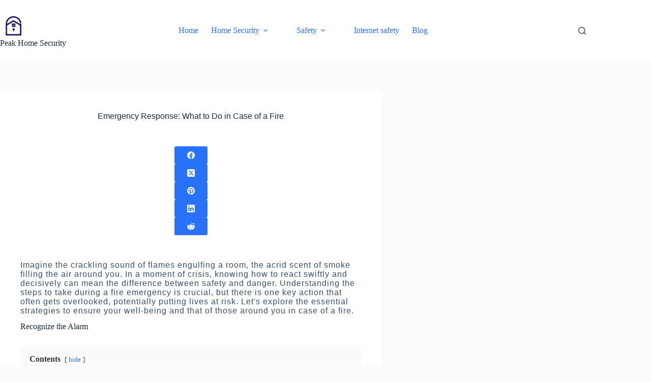

--- FILE ---
content_type: text/html; charset=UTF-8
request_url: http://peakhomesecurity.com/emergency-response-what-to-do-in-case-of-a-fire/
body_size: 28597
content:
<!doctype html>
<html lang="en-US">
<head>
	
	<meta charset="UTF-8">
	<meta name="viewport" content="width=device-width, initial-scale=1, maximum-scale=5, viewport-fit=cover">
	<link rel="profile" href="https://gmpg.org/xfn/11">

	<meta name='robots' content='index, follow, max-image-preview:large, max-snippet:-1, max-video-preview:-1' />

	<!-- This site is optimized with the Yoast SEO plugin v26.8 - https://yoast.com/product/yoast-seo-wordpress/ -->
	<title>Emergency Response&#058; What to Do in Case of a Fire</title>
	<meta name="description" content="Learn essential emergency response tips for fire situations. Discover what to do in case of a fire, including evacuation procedures, safety measures, and how to handle smoke inhalation. Stay safe and prepared with our comprehensive guide to fire emergencies." />
	<link rel="canonical" href="http://peakhomesecurity.com/emergency-response-what-to-do-in-case-of-a-fire/" />
	<meta property="og:locale" content="en_US" />
	<meta property="og:type" content="article" />
	<meta property="og:title" content="Emergency Response&#058; What to Do in Case of a Fire" />
	<meta property="og:description" content="Learn essential emergency response tips for fire situations. Discover what to do in case of a fire, including evacuation procedures, safety measures, and how to handle smoke inhalation. Stay safe and prepared with our comprehensive guide to fire emergencies." />
	<meta property="og:url" content="http://peakhomesecurity.com/emergency-response-what-to-do-in-case-of-a-fire/" />
	<meta property="og:site_name" content="Peak Home Security" />
	<meta property="article:published_time" content="2024-02-27T16:03:58+00:00" />
	<meta property="article:modified_time" content="2026-01-16T09:55:53+00:00" />
	<meta property="og:image" content="http://peakhomesecurity.com/wp-content/uploads/2024/02/fire_safety_plan_essential.jpg" />
	<meta property="og:image:width" content="1006" />
	<meta property="og:image:height" content="575" />
	<meta property="og:image:type" content="image/jpeg" />
	<meta name="author" content="Ahmed" />
	<meta name="twitter:card" content="summary_large_image" />
	<meta name="twitter:label1" content="Written by" />
	<meta name="twitter:data1" content="Ahmed" />
	<meta name="twitter:label2" content="Est. reading time" />
	<meta name="twitter:data2" content="9 minutes" />
	<script type="application/ld+json" class="yoast-schema-graph">{"@context":"https://schema.org","@graph":[{"@type":"Article","@id":"http://peakhomesecurity.com/emergency-response-what-to-do-in-case-of-a-fire/#article","isPartOf":{"@id":"http://peakhomesecurity.com/emergency-response-what-to-do-in-case-of-a-fire/"},"author":{"name":"Ahmed","@id":"https://peakhomesecurity.com/#/schema/person/a430e75fddf20d35bb8f639508f65d89"},"headline":"Emergency Response&#58; What to Do in Case of a Fire","datePublished":"2024-02-27T16:03:58+00:00","dateModified":"2026-01-16T09:55:53+00:00","mainEntityOfPage":{"@id":"http://peakhomesecurity.com/emergency-response-what-to-do-in-case-of-a-fire/"},"wordCount":1843,"commentCount":0,"publisher":{"@id":"https://peakhomesecurity.com/#organization"},"image":{"@id":"http://peakhomesecurity.com/emergency-response-what-to-do-in-case-of-a-fire/#primaryimage"},"thumbnailUrl":"http://peakhomesecurity.com/wp-content/uploads/2024/02/fire_safety_plan_essential.jpg","articleSection":["Fire Safety"],"inLanguage":"en-US","potentialAction":[{"@type":"CommentAction","name":"Comment","target":["http://peakhomesecurity.com/emergency-response-what-to-do-in-case-of-a-fire/#respond"]}]},{"@type":"WebPage","@id":"http://peakhomesecurity.com/emergency-response-what-to-do-in-case-of-a-fire/","url":"http://peakhomesecurity.com/emergency-response-what-to-do-in-case-of-a-fire/","name":"Emergency Response&#58; What to Do in Case of a Fire","isPartOf":{"@id":"https://peakhomesecurity.com/#website"},"primaryImageOfPage":{"@id":"http://peakhomesecurity.com/emergency-response-what-to-do-in-case-of-a-fire/#primaryimage"},"image":{"@id":"http://peakhomesecurity.com/emergency-response-what-to-do-in-case-of-a-fire/#primaryimage"},"thumbnailUrl":"http://peakhomesecurity.com/wp-content/uploads/2024/02/fire_safety_plan_essential.jpg","datePublished":"2024-02-27T16:03:58+00:00","dateModified":"2026-01-16T09:55:53+00:00","description":"Learn essential emergency response tips for fire situations. Discover what to do in case of a fire, including evacuation procedures, safety measures, and how to handle smoke inhalation. Stay safe and prepared with our comprehensive guide to fire emergencies.","breadcrumb":{"@id":"http://peakhomesecurity.com/emergency-response-what-to-do-in-case-of-a-fire/#breadcrumb"},"inLanguage":"en-US","potentialAction":[{"@type":"ReadAction","target":["http://peakhomesecurity.com/emergency-response-what-to-do-in-case-of-a-fire/"]}]},{"@type":"ImageObject","inLanguage":"en-US","@id":"http://peakhomesecurity.com/emergency-response-what-to-do-in-case-of-a-fire/#primaryimage","url":"http://peakhomesecurity.com/wp-content/uploads/2024/02/fire_safety_plan_essential.jpg","contentUrl":"http://peakhomesecurity.com/wp-content/uploads/2024/02/fire_safety_plan_essential.jpg","width":1006,"height":575,"caption":"fire safety plan essential"},{"@type":"BreadcrumbList","@id":"http://peakhomesecurity.com/emergency-response-what-to-do-in-case-of-a-fire/#breadcrumb","itemListElement":[{"@type":"ListItem","position":1,"name":"Home","item":"https://peakhomesecurity.com/"},{"@type":"ListItem","position":2,"name":"Emergency Response&#58; What to Do in Case of a Fire"}]},{"@type":"WebSite","@id":"https://peakhomesecurity.com/#website","url":"https://peakhomesecurity.com/","name":"Peak Home Security","description":"Ultimate Home Security &amp; Safety Guides","publisher":{"@id":"https://peakhomesecurity.com/#organization"},"potentialAction":[{"@type":"SearchAction","target":{"@type":"EntryPoint","urlTemplate":"https://peakhomesecurity.com/?s={search_term_string}"},"query-input":{"@type":"PropertyValueSpecification","valueRequired":true,"valueName":"search_term_string"}}],"inLanguage":"en-US"},{"@type":"Organization","@id":"https://peakhomesecurity.com/#organization","name":"Peak Home Security","url":"https://peakhomesecurity.com/","logo":{"@type":"ImageObject","inLanguage":"en-US","@id":"https://peakhomesecurity.com/#/schema/logo/image/","url":"https://peakhomesecurity.com/wp-content/uploads/2022/01/peakhomesecurity.com_.png","contentUrl":"https://peakhomesecurity.com/wp-content/uploads/2022/01/peakhomesecurity.com_.png","width":500,"height":500,"caption":"Peak Home Security"},"image":{"@id":"https://peakhomesecurity.com/#/schema/logo/image/"}},{"@type":"Person","@id":"https://peakhomesecurity.com/#/schema/person/a430e75fddf20d35bb8f639508f65d89","name":"Ahmed"}]}</script>
	<!-- / Yoast SEO plugin. -->


<link rel='dns-prefetch' href='//fonts.googleapis.com' />
<link rel="alternate" type="application/rss+xml" title="Peak Home Security &raquo; Feed" href="http://peakhomesecurity.com/feed/" />
<link rel="alternate" type="application/rss+xml" title="Peak Home Security &raquo; Comments Feed" href="http://peakhomesecurity.com/comments/feed/" />
<link rel="alternate" type="application/rss+xml" title="Peak Home Security &raquo; Emergency Response&#058; What to Do in Case of a Fire Comments Feed" href="http://peakhomesecurity.com/emergency-response-what-to-do-in-case-of-a-fire/feed/" />
<link rel="alternate" title="oEmbed (JSON)" type="application/json+oembed" href="http://peakhomesecurity.com/wp-json/oembed/1.0/embed?url=http%3A%2F%2Fpeakhomesecurity.com%2Femergency-response-what-to-do-in-case-of-a-fire%2F" />
<link rel="alternate" title="oEmbed (XML)" type="text/xml+oembed" href="http://peakhomesecurity.com/wp-json/oembed/1.0/embed?url=http%3A%2F%2Fpeakhomesecurity.com%2Femergency-response-what-to-do-in-case-of-a-fire%2F&#038;format=xml" />
		<style>
			.lazyload,
			.lazyloading {
				max-width: 100%;
			}
		</style>
		<style id='wp-img-auto-sizes-contain-inline-css'>
img:is([sizes=auto i],[sizes^="auto," i]){contain-intrinsic-size:3000px 1500px}
/*# sourceURL=wp-img-auto-sizes-contain-inline-css */
</style>
<link rel='stylesheet' id='wp-block-library-css' href='http://peakhomesecurity.com/wp-includes/css/dist/block-library/style.min.css?ver=6.9' media='all' />
<style id='global-styles-inline-css'>
:root{--wp--preset--aspect-ratio--square: 1;--wp--preset--aspect-ratio--4-3: 4/3;--wp--preset--aspect-ratio--3-4: 3/4;--wp--preset--aspect-ratio--3-2: 3/2;--wp--preset--aspect-ratio--2-3: 2/3;--wp--preset--aspect-ratio--16-9: 16/9;--wp--preset--aspect-ratio--9-16: 9/16;--wp--preset--color--black: #000000;--wp--preset--color--cyan-bluish-gray: #abb8c3;--wp--preset--color--white: #ffffff;--wp--preset--color--pale-pink: #f78da7;--wp--preset--color--vivid-red: #cf2e2e;--wp--preset--color--luminous-vivid-orange: #ff6900;--wp--preset--color--luminous-vivid-amber: #fcb900;--wp--preset--color--light-green-cyan: #7bdcb5;--wp--preset--color--vivid-green-cyan: #00d084;--wp--preset--color--pale-cyan-blue: #8ed1fc;--wp--preset--color--vivid-cyan-blue: #0693e3;--wp--preset--color--vivid-purple: #9b51e0;--wp--preset--color--palette-color-1: var(--theme-palette-color-1, #2872fa);--wp--preset--color--palette-color-2: var(--theme-palette-color-2, #1559ed);--wp--preset--color--palette-color-3: var(--theme-palette-color-3, #3A4F66);--wp--preset--color--palette-color-4: var(--theme-palette-color-4, #192a3d);--wp--preset--color--palette-color-5: var(--theme-palette-color-5, #e1e8ed);--wp--preset--color--palette-color-6: var(--theme-palette-color-6, #f2f5f7);--wp--preset--color--palette-color-7: var(--theme-palette-color-7, #FAFBFC);--wp--preset--color--palette-color-8: var(--theme-palette-color-8, #ffffff);--wp--preset--gradient--vivid-cyan-blue-to-vivid-purple: linear-gradient(135deg,rgb(6,147,227) 0%,rgb(155,81,224) 100%);--wp--preset--gradient--light-green-cyan-to-vivid-green-cyan: linear-gradient(135deg,rgb(122,220,180) 0%,rgb(0,208,130) 100%);--wp--preset--gradient--luminous-vivid-amber-to-luminous-vivid-orange: linear-gradient(135deg,rgb(252,185,0) 0%,rgb(255,105,0) 100%);--wp--preset--gradient--luminous-vivid-orange-to-vivid-red: linear-gradient(135deg,rgb(255,105,0) 0%,rgb(207,46,46) 100%);--wp--preset--gradient--very-light-gray-to-cyan-bluish-gray: linear-gradient(135deg,rgb(238,238,238) 0%,rgb(169,184,195) 100%);--wp--preset--gradient--cool-to-warm-spectrum: linear-gradient(135deg,rgb(74,234,220) 0%,rgb(151,120,209) 20%,rgb(207,42,186) 40%,rgb(238,44,130) 60%,rgb(251,105,98) 80%,rgb(254,248,76) 100%);--wp--preset--gradient--blush-light-purple: linear-gradient(135deg,rgb(255,206,236) 0%,rgb(152,150,240) 100%);--wp--preset--gradient--blush-bordeaux: linear-gradient(135deg,rgb(254,205,165) 0%,rgb(254,45,45) 50%,rgb(107,0,62) 100%);--wp--preset--gradient--luminous-dusk: linear-gradient(135deg,rgb(255,203,112) 0%,rgb(199,81,192) 50%,rgb(65,88,208) 100%);--wp--preset--gradient--pale-ocean: linear-gradient(135deg,rgb(255,245,203) 0%,rgb(182,227,212) 50%,rgb(51,167,181) 100%);--wp--preset--gradient--electric-grass: linear-gradient(135deg,rgb(202,248,128) 0%,rgb(113,206,126) 100%);--wp--preset--gradient--midnight: linear-gradient(135deg,rgb(2,3,129) 0%,rgb(40,116,252) 100%);--wp--preset--gradient--juicy-peach: linear-gradient(to right, #ffecd2 0%, #fcb69f 100%);--wp--preset--gradient--young-passion: linear-gradient(to right, #ff8177 0%, #ff867a 0%, #ff8c7f 21%, #f99185 52%, #cf556c 78%, #b12a5b 100%);--wp--preset--gradient--true-sunset: linear-gradient(to right, #fa709a 0%, #fee140 100%);--wp--preset--gradient--morpheus-den: linear-gradient(to top, #30cfd0 0%, #330867 100%);--wp--preset--gradient--plum-plate: linear-gradient(135deg, #667eea 0%, #764ba2 100%);--wp--preset--gradient--aqua-splash: linear-gradient(15deg, #13547a 0%, #80d0c7 100%);--wp--preset--gradient--love-kiss: linear-gradient(to top, #ff0844 0%, #ffb199 100%);--wp--preset--gradient--new-retrowave: linear-gradient(to top, #3b41c5 0%, #a981bb 49%, #ffc8a9 100%);--wp--preset--gradient--plum-bath: linear-gradient(to top, #cc208e 0%, #6713d2 100%);--wp--preset--gradient--high-flight: linear-gradient(to right, #0acffe 0%, #495aff 100%);--wp--preset--gradient--teen-party: linear-gradient(-225deg, #FF057C 0%, #8D0B93 50%, #321575 100%);--wp--preset--gradient--fabled-sunset: linear-gradient(-225deg, #231557 0%, #44107A 29%, #FF1361 67%, #FFF800 100%);--wp--preset--gradient--arielle-smile: radial-gradient(circle 248px at center, #16d9e3 0%, #30c7ec 47%, #46aef7 100%);--wp--preset--gradient--itmeo-branding: linear-gradient(180deg, #2af598 0%, #009efd 100%);--wp--preset--gradient--deep-blue: linear-gradient(to right, #6a11cb 0%, #2575fc 100%);--wp--preset--gradient--strong-bliss: linear-gradient(to right, #f78ca0 0%, #f9748f 19%, #fd868c 60%, #fe9a8b 100%);--wp--preset--gradient--sweet-period: linear-gradient(to top, #3f51b1 0%, #5a55ae 13%, #7b5fac 25%, #8f6aae 38%, #a86aa4 50%, #cc6b8e 62%, #f18271 75%, #f3a469 87%, #f7c978 100%);--wp--preset--gradient--purple-division: linear-gradient(to top, #7028e4 0%, #e5b2ca 100%);--wp--preset--gradient--cold-evening: linear-gradient(to top, #0c3483 0%, #a2b6df 100%, #6b8cce 100%, #a2b6df 100%);--wp--preset--gradient--mountain-rock: linear-gradient(to right, #868f96 0%, #596164 100%);--wp--preset--gradient--desert-hump: linear-gradient(to top, #c79081 0%, #dfa579 100%);--wp--preset--gradient--ethernal-constance: linear-gradient(to top, #09203f 0%, #537895 100%);--wp--preset--gradient--happy-memories: linear-gradient(-60deg, #ff5858 0%, #f09819 100%);--wp--preset--gradient--grown-early: linear-gradient(to top, #0ba360 0%, #3cba92 100%);--wp--preset--gradient--morning-salad: linear-gradient(-225deg, #B7F8DB 0%, #50A7C2 100%);--wp--preset--gradient--night-call: linear-gradient(-225deg, #AC32E4 0%, #7918F2 48%, #4801FF 100%);--wp--preset--gradient--mind-crawl: linear-gradient(-225deg, #473B7B 0%, #3584A7 51%, #30D2BE 100%);--wp--preset--gradient--angel-care: linear-gradient(-225deg, #FFE29F 0%, #FFA99F 48%, #FF719A 100%);--wp--preset--gradient--juicy-cake: linear-gradient(to top, #e14fad 0%, #f9d423 100%);--wp--preset--gradient--rich-metal: linear-gradient(to right, #d7d2cc 0%, #304352 100%);--wp--preset--gradient--mole-hall: linear-gradient(-20deg, #616161 0%, #9bc5c3 100%);--wp--preset--gradient--cloudy-knoxville: linear-gradient(120deg, #fdfbfb 0%, #ebedee 100%);--wp--preset--gradient--soft-grass: linear-gradient(to top, #c1dfc4 0%, #deecdd 100%);--wp--preset--gradient--saint-petersburg: linear-gradient(135deg, #f5f7fa 0%, #c3cfe2 100%);--wp--preset--gradient--everlasting-sky: linear-gradient(135deg, #fdfcfb 0%, #e2d1c3 100%);--wp--preset--gradient--kind-steel: linear-gradient(-20deg, #e9defa 0%, #fbfcdb 100%);--wp--preset--gradient--over-sun: linear-gradient(60deg, #abecd6 0%, #fbed96 100%);--wp--preset--gradient--premium-white: linear-gradient(to top, #d5d4d0 0%, #d5d4d0 1%, #eeeeec 31%, #efeeec 75%, #e9e9e7 100%);--wp--preset--gradient--clean-mirror: linear-gradient(45deg, #93a5cf 0%, #e4efe9 100%);--wp--preset--gradient--wild-apple: linear-gradient(to top, #d299c2 0%, #fef9d7 100%);--wp--preset--gradient--snow-again: linear-gradient(to top, #e6e9f0 0%, #eef1f5 100%);--wp--preset--gradient--confident-cloud: linear-gradient(to top, #dad4ec 0%, #dad4ec 1%, #f3e7e9 100%);--wp--preset--gradient--glass-water: linear-gradient(to top, #dfe9f3 0%, white 100%);--wp--preset--gradient--perfect-white: linear-gradient(-225deg, #E3FDF5 0%, #FFE6FA 100%);--wp--preset--font-size--small: 13px;--wp--preset--font-size--medium: 20px;--wp--preset--font-size--large: clamp(22px, 1.375rem + ((1vw - 3.2px) * 0.625), 30px);--wp--preset--font-size--x-large: clamp(30px, 1.875rem + ((1vw - 3.2px) * 1.563), 50px);--wp--preset--font-size--xx-large: clamp(45px, 2.813rem + ((1vw - 3.2px) * 2.734), 80px);--wp--preset--spacing--20: 0.44rem;--wp--preset--spacing--30: 0.67rem;--wp--preset--spacing--40: 1rem;--wp--preset--spacing--50: 1.5rem;--wp--preset--spacing--60: 2.25rem;--wp--preset--spacing--70: 3.38rem;--wp--preset--spacing--80: 5.06rem;--wp--preset--shadow--natural: 6px 6px 9px rgba(0, 0, 0, 0.2);--wp--preset--shadow--deep: 12px 12px 50px rgba(0, 0, 0, 0.4);--wp--preset--shadow--sharp: 6px 6px 0px rgba(0, 0, 0, 0.2);--wp--preset--shadow--outlined: 6px 6px 0px -3px rgb(255, 255, 255), 6px 6px rgb(0, 0, 0);--wp--preset--shadow--crisp: 6px 6px 0px rgb(0, 0, 0);}:root { --wp--style--global--content-size: var(--theme-block-max-width);--wp--style--global--wide-size: var(--theme-block-wide-max-width); }:where(body) { margin: 0; }.wp-site-blocks > .alignleft { float: left; margin-right: 2em; }.wp-site-blocks > .alignright { float: right; margin-left: 2em; }.wp-site-blocks > .aligncenter { justify-content: center; margin-left: auto; margin-right: auto; }:where(.wp-site-blocks) > * { margin-block-start: var(--theme-content-spacing); margin-block-end: 0; }:where(.wp-site-blocks) > :first-child { margin-block-start: 0; }:where(.wp-site-blocks) > :last-child { margin-block-end: 0; }:root { --wp--style--block-gap: var(--theme-content-spacing); }:root :where(.is-layout-flow) > :first-child{margin-block-start: 0;}:root :where(.is-layout-flow) > :last-child{margin-block-end: 0;}:root :where(.is-layout-flow) > *{margin-block-start: var(--theme-content-spacing);margin-block-end: 0;}:root :where(.is-layout-constrained) > :first-child{margin-block-start: 0;}:root :where(.is-layout-constrained) > :last-child{margin-block-end: 0;}:root :where(.is-layout-constrained) > *{margin-block-start: var(--theme-content-spacing);margin-block-end: 0;}:root :where(.is-layout-flex){gap: var(--theme-content-spacing);}:root :where(.is-layout-grid){gap: var(--theme-content-spacing);}.is-layout-flow > .alignleft{float: left;margin-inline-start: 0;margin-inline-end: 2em;}.is-layout-flow > .alignright{float: right;margin-inline-start: 2em;margin-inline-end: 0;}.is-layout-flow > .aligncenter{margin-left: auto !important;margin-right: auto !important;}.is-layout-constrained > .alignleft{float: left;margin-inline-start: 0;margin-inline-end: 2em;}.is-layout-constrained > .alignright{float: right;margin-inline-start: 2em;margin-inline-end: 0;}.is-layout-constrained > .aligncenter{margin-left: auto !important;margin-right: auto !important;}.is-layout-constrained > :where(:not(.alignleft):not(.alignright):not(.alignfull)){max-width: var(--wp--style--global--content-size);margin-left: auto !important;margin-right: auto !important;}.is-layout-constrained > .alignwide{max-width: var(--wp--style--global--wide-size);}body .is-layout-flex{display: flex;}.is-layout-flex{flex-wrap: wrap;align-items: center;}.is-layout-flex > :is(*, div){margin: 0;}body .is-layout-grid{display: grid;}.is-layout-grid > :is(*, div){margin: 0;}body{padding-top: 0px;padding-right: 0px;padding-bottom: 0px;padding-left: 0px;}:root :where(.wp-element-button, .wp-block-button__link){font-style: inherit;font-weight: inherit;letter-spacing: inherit;text-transform: inherit;}.has-black-color{color: var(--wp--preset--color--black) !important;}.has-cyan-bluish-gray-color{color: var(--wp--preset--color--cyan-bluish-gray) !important;}.has-white-color{color: var(--wp--preset--color--white) !important;}.has-pale-pink-color{color: var(--wp--preset--color--pale-pink) !important;}.has-vivid-red-color{color: var(--wp--preset--color--vivid-red) !important;}.has-luminous-vivid-orange-color{color: var(--wp--preset--color--luminous-vivid-orange) !important;}.has-luminous-vivid-amber-color{color: var(--wp--preset--color--luminous-vivid-amber) !important;}.has-light-green-cyan-color{color: var(--wp--preset--color--light-green-cyan) !important;}.has-vivid-green-cyan-color{color: var(--wp--preset--color--vivid-green-cyan) !important;}.has-pale-cyan-blue-color{color: var(--wp--preset--color--pale-cyan-blue) !important;}.has-vivid-cyan-blue-color{color: var(--wp--preset--color--vivid-cyan-blue) !important;}.has-vivid-purple-color{color: var(--wp--preset--color--vivid-purple) !important;}.has-palette-color-1-color{color: var(--wp--preset--color--palette-color-1) !important;}.has-palette-color-2-color{color: var(--wp--preset--color--palette-color-2) !important;}.has-palette-color-3-color{color: var(--wp--preset--color--palette-color-3) !important;}.has-palette-color-4-color{color: var(--wp--preset--color--palette-color-4) !important;}.has-palette-color-5-color{color: var(--wp--preset--color--palette-color-5) !important;}.has-palette-color-6-color{color: var(--wp--preset--color--palette-color-6) !important;}.has-palette-color-7-color{color: var(--wp--preset--color--palette-color-7) !important;}.has-palette-color-8-color{color: var(--wp--preset--color--palette-color-8) !important;}.has-black-background-color{background-color: var(--wp--preset--color--black) !important;}.has-cyan-bluish-gray-background-color{background-color: var(--wp--preset--color--cyan-bluish-gray) !important;}.has-white-background-color{background-color: var(--wp--preset--color--white) !important;}.has-pale-pink-background-color{background-color: var(--wp--preset--color--pale-pink) !important;}.has-vivid-red-background-color{background-color: var(--wp--preset--color--vivid-red) !important;}.has-luminous-vivid-orange-background-color{background-color: var(--wp--preset--color--luminous-vivid-orange) !important;}.has-luminous-vivid-amber-background-color{background-color: var(--wp--preset--color--luminous-vivid-amber) !important;}.has-light-green-cyan-background-color{background-color: var(--wp--preset--color--light-green-cyan) !important;}.has-vivid-green-cyan-background-color{background-color: var(--wp--preset--color--vivid-green-cyan) !important;}.has-pale-cyan-blue-background-color{background-color: var(--wp--preset--color--pale-cyan-blue) !important;}.has-vivid-cyan-blue-background-color{background-color: var(--wp--preset--color--vivid-cyan-blue) !important;}.has-vivid-purple-background-color{background-color: var(--wp--preset--color--vivid-purple) !important;}.has-palette-color-1-background-color{background-color: var(--wp--preset--color--palette-color-1) !important;}.has-palette-color-2-background-color{background-color: var(--wp--preset--color--palette-color-2) !important;}.has-palette-color-3-background-color{background-color: var(--wp--preset--color--palette-color-3) !important;}.has-palette-color-4-background-color{background-color: var(--wp--preset--color--palette-color-4) !important;}.has-palette-color-5-background-color{background-color: var(--wp--preset--color--palette-color-5) !important;}.has-palette-color-6-background-color{background-color: var(--wp--preset--color--palette-color-6) !important;}.has-palette-color-7-background-color{background-color: var(--wp--preset--color--palette-color-7) !important;}.has-palette-color-8-background-color{background-color: var(--wp--preset--color--palette-color-8) !important;}.has-black-border-color{border-color: var(--wp--preset--color--black) !important;}.has-cyan-bluish-gray-border-color{border-color: var(--wp--preset--color--cyan-bluish-gray) !important;}.has-white-border-color{border-color: var(--wp--preset--color--white) !important;}.has-pale-pink-border-color{border-color: var(--wp--preset--color--pale-pink) !important;}.has-vivid-red-border-color{border-color: var(--wp--preset--color--vivid-red) !important;}.has-luminous-vivid-orange-border-color{border-color: var(--wp--preset--color--luminous-vivid-orange) !important;}.has-luminous-vivid-amber-border-color{border-color: var(--wp--preset--color--luminous-vivid-amber) !important;}.has-light-green-cyan-border-color{border-color: var(--wp--preset--color--light-green-cyan) !important;}.has-vivid-green-cyan-border-color{border-color: var(--wp--preset--color--vivid-green-cyan) !important;}.has-pale-cyan-blue-border-color{border-color: var(--wp--preset--color--pale-cyan-blue) !important;}.has-vivid-cyan-blue-border-color{border-color: var(--wp--preset--color--vivid-cyan-blue) !important;}.has-vivid-purple-border-color{border-color: var(--wp--preset--color--vivid-purple) !important;}.has-palette-color-1-border-color{border-color: var(--wp--preset--color--palette-color-1) !important;}.has-palette-color-2-border-color{border-color: var(--wp--preset--color--palette-color-2) !important;}.has-palette-color-3-border-color{border-color: var(--wp--preset--color--palette-color-3) !important;}.has-palette-color-4-border-color{border-color: var(--wp--preset--color--palette-color-4) !important;}.has-palette-color-5-border-color{border-color: var(--wp--preset--color--palette-color-5) !important;}.has-palette-color-6-border-color{border-color: var(--wp--preset--color--palette-color-6) !important;}.has-palette-color-7-border-color{border-color: var(--wp--preset--color--palette-color-7) !important;}.has-palette-color-8-border-color{border-color: var(--wp--preset--color--palette-color-8) !important;}.has-vivid-cyan-blue-to-vivid-purple-gradient-background{background: var(--wp--preset--gradient--vivid-cyan-blue-to-vivid-purple) !important;}.has-light-green-cyan-to-vivid-green-cyan-gradient-background{background: var(--wp--preset--gradient--light-green-cyan-to-vivid-green-cyan) !important;}.has-luminous-vivid-amber-to-luminous-vivid-orange-gradient-background{background: var(--wp--preset--gradient--luminous-vivid-amber-to-luminous-vivid-orange) !important;}.has-luminous-vivid-orange-to-vivid-red-gradient-background{background: var(--wp--preset--gradient--luminous-vivid-orange-to-vivid-red) !important;}.has-very-light-gray-to-cyan-bluish-gray-gradient-background{background: var(--wp--preset--gradient--very-light-gray-to-cyan-bluish-gray) !important;}.has-cool-to-warm-spectrum-gradient-background{background: var(--wp--preset--gradient--cool-to-warm-spectrum) !important;}.has-blush-light-purple-gradient-background{background: var(--wp--preset--gradient--blush-light-purple) !important;}.has-blush-bordeaux-gradient-background{background: var(--wp--preset--gradient--blush-bordeaux) !important;}.has-luminous-dusk-gradient-background{background: var(--wp--preset--gradient--luminous-dusk) !important;}.has-pale-ocean-gradient-background{background: var(--wp--preset--gradient--pale-ocean) !important;}.has-electric-grass-gradient-background{background: var(--wp--preset--gradient--electric-grass) !important;}.has-midnight-gradient-background{background: var(--wp--preset--gradient--midnight) !important;}.has-juicy-peach-gradient-background{background: var(--wp--preset--gradient--juicy-peach) !important;}.has-young-passion-gradient-background{background: var(--wp--preset--gradient--young-passion) !important;}.has-true-sunset-gradient-background{background: var(--wp--preset--gradient--true-sunset) !important;}.has-morpheus-den-gradient-background{background: var(--wp--preset--gradient--morpheus-den) !important;}.has-plum-plate-gradient-background{background: var(--wp--preset--gradient--plum-plate) !important;}.has-aqua-splash-gradient-background{background: var(--wp--preset--gradient--aqua-splash) !important;}.has-love-kiss-gradient-background{background: var(--wp--preset--gradient--love-kiss) !important;}.has-new-retrowave-gradient-background{background: var(--wp--preset--gradient--new-retrowave) !important;}.has-plum-bath-gradient-background{background: var(--wp--preset--gradient--plum-bath) !important;}.has-high-flight-gradient-background{background: var(--wp--preset--gradient--high-flight) !important;}.has-teen-party-gradient-background{background: var(--wp--preset--gradient--teen-party) !important;}.has-fabled-sunset-gradient-background{background: var(--wp--preset--gradient--fabled-sunset) !important;}.has-arielle-smile-gradient-background{background: var(--wp--preset--gradient--arielle-smile) !important;}.has-itmeo-branding-gradient-background{background: var(--wp--preset--gradient--itmeo-branding) !important;}.has-deep-blue-gradient-background{background: var(--wp--preset--gradient--deep-blue) !important;}.has-strong-bliss-gradient-background{background: var(--wp--preset--gradient--strong-bliss) !important;}.has-sweet-period-gradient-background{background: var(--wp--preset--gradient--sweet-period) !important;}.has-purple-division-gradient-background{background: var(--wp--preset--gradient--purple-division) !important;}.has-cold-evening-gradient-background{background: var(--wp--preset--gradient--cold-evening) !important;}.has-mountain-rock-gradient-background{background: var(--wp--preset--gradient--mountain-rock) !important;}.has-desert-hump-gradient-background{background: var(--wp--preset--gradient--desert-hump) !important;}.has-ethernal-constance-gradient-background{background: var(--wp--preset--gradient--ethernal-constance) !important;}.has-happy-memories-gradient-background{background: var(--wp--preset--gradient--happy-memories) !important;}.has-grown-early-gradient-background{background: var(--wp--preset--gradient--grown-early) !important;}.has-morning-salad-gradient-background{background: var(--wp--preset--gradient--morning-salad) !important;}.has-night-call-gradient-background{background: var(--wp--preset--gradient--night-call) !important;}.has-mind-crawl-gradient-background{background: var(--wp--preset--gradient--mind-crawl) !important;}.has-angel-care-gradient-background{background: var(--wp--preset--gradient--angel-care) !important;}.has-juicy-cake-gradient-background{background: var(--wp--preset--gradient--juicy-cake) !important;}.has-rich-metal-gradient-background{background: var(--wp--preset--gradient--rich-metal) !important;}.has-mole-hall-gradient-background{background: var(--wp--preset--gradient--mole-hall) !important;}.has-cloudy-knoxville-gradient-background{background: var(--wp--preset--gradient--cloudy-knoxville) !important;}.has-soft-grass-gradient-background{background: var(--wp--preset--gradient--soft-grass) !important;}.has-saint-petersburg-gradient-background{background: var(--wp--preset--gradient--saint-petersburg) !important;}.has-everlasting-sky-gradient-background{background: var(--wp--preset--gradient--everlasting-sky) !important;}.has-kind-steel-gradient-background{background: var(--wp--preset--gradient--kind-steel) !important;}.has-over-sun-gradient-background{background: var(--wp--preset--gradient--over-sun) !important;}.has-premium-white-gradient-background{background: var(--wp--preset--gradient--premium-white) !important;}.has-clean-mirror-gradient-background{background: var(--wp--preset--gradient--clean-mirror) !important;}.has-wild-apple-gradient-background{background: var(--wp--preset--gradient--wild-apple) !important;}.has-snow-again-gradient-background{background: var(--wp--preset--gradient--snow-again) !important;}.has-confident-cloud-gradient-background{background: var(--wp--preset--gradient--confident-cloud) !important;}.has-glass-water-gradient-background{background: var(--wp--preset--gradient--glass-water) !important;}.has-perfect-white-gradient-background{background: var(--wp--preset--gradient--perfect-white) !important;}.has-small-font-size{font-size: var(--wp--preset--font-size--small) !important;}.has-medium-font-size{font-size: var(--wp--preset--font-size--medium) !important;}.has-large-font-size{font-size: var(--wp--preset--font-size--large) !important;}.has-x-large-font-size{font-size: var(--wp--preset--font-size--x-large) !important;}.has-xx-large-font-size{font-size: var(--wp--preset--font-size--xx-large) !important;}
:root :where(.wp-block-pullquote){font-size: clamp(0.984em, 0.984rem + ((1vw - 0.2em) * 0.645), 1.5em);line-height: 1.6;}
/*# sourceURL=global-styles-inline-css */
</style>
<link rel='stylesheet' id='blocksy-fonts-font-source-google-css' href='https://fonts.googleapis.com/css2?family=Lato:wght@400;500;600;700&#038;display=swap' media='all' />
<link rel='stylesheet' id='ct-main-styles-css' href='http://peakhomesecurity.com/wp-content/themes/blocksy/static/bundle/main.min.css?ver=2.1.25' media='all' />
<link rel='stylesheet' id='ct-page-title-styles-css' href='http://peakhomesecurity.com/wp-content/themes/blocksy/static/bundle/page-title.min.css?ver=2.1.25' media='all' />
<link rel='stylesheet' id='ct-comments-styles-css' href='http://peakhomesecurity.com/wp-content/themes/blocksy/static/bundle/comments.min.css?ver=2.1.25' media='all' />
<link rel='stylesheet' id='ct-share-box-styles-css' href='http://peakhomesecurity.com/wp-content/themes/blocksy/static/bundle/share-box.min.css?ver=2.1.25' media='all' />
<link rel='stylesheet' id='tablepress-default-css' href='http://peakhomesecurity.com/wp-content/plugins/tablepress/css/build/default.css?ver=3.2.6' media='all' />
<link rel="https://api.w.org/" href="http://peakhomesecurity.com/wp-json/" /><link rel="alternate" title="JSON" type="application/json" href="http://peakhomesecurity.com/wp-json/wp/v2/posts/2802" /><link rel="EditURI" type="application/rsd+xml" title="RSD" href="http://peakhomesecurity.com/xmlrpc.php?rsd" />
<meta name="generator" content="WordPress 6.9" />
<link rel='shortlink' href='http://peakhomesecurity.com/?p=2802' />
	<link rel="preconnect" href="https://fonts.googleapis.com">
	<link rel="preconnect" href="https://fonts.gstatic.com">
	<link href='https://fonts.googleapis.com/css2?display=swap&family=Lato:wght@900' rel='stylesheet'>		<script type="76d87b7f8e952013d32fdd39-text/javascript">
			document.documentElement.className = document.documentElement.className.replace('no-js', 'js');
		</script>
				<style>
			.no-js img.lazyload {
				display: none;
			}

			figure.wp-block-image img.lazyloading {
				min-width: 150px;
			}

			.lazyload,
			.lazyloading {
				--smush-placeholder-width: 100px;
				--smush-placeholder-aspect-ratio: 1/1;
				width: var(--smush-image-width, var(--smush-placeholder-width)) !important;
				aspect-ratio: var(--smush-image-aspect-ratio, var(--smush-placeholder-aspect-ratio)) !important;
			}

						.lazyload, .lazyloading {
				opacity: 0;
			}

			.lazyloaded {
				opacity: 1;
				transition: opacity 400ms;
				transition-delay: 0ms;
			}

					</style>
		<noscript><link rel='stylesheet' href='http://peakhomesecurity.com/wp-content/themes/blocksy/static/bundle/no-scripts.min.css' type='text/css'></noscript>
<style id="ct-main-styles-inline-css">[data-header*="type-1"] .ct-header [data-id="logo"] .site-title {--theme-font-weight:700;--theme-font-size:25px;--theme-line-height:1.5;--theme-link-initial-color:var(--theme-palette-color-4);} [data-header*="type-1"] .ct-header [data-id="menu"] > ul > li > a {--menu-item-height:59%;--theme-font-weight:700;--theme-text-transform:uppercase;--theme-font-size:12px;--theme-line-height:1.3;--theme-link-initial-color:var(--color);} [data-header*="type-1"] .ct-header [data-id="menu"] .sub-menu .ct-menu-link {--theme-link-initial-color:#ffffff;--theme-font-weight:500;--theme-font-size:12px;} [data-header*="type-1"] .ct-header [data-id="menu"] .sub-menu {--dropdown-divider:1px dashed rgba(255, 255, 255, 0.1);--theme-box-shadow:0px 10px 20px rgba(41, 51, 61, 0.1);--theme-border-radius:0px 0px 2px 2px;} [data-header*="type-1"] .ct-header [data-row*="middle"] {--height:120px;background-color:var(--theme-palette-color-8);background-image:none;--theme-border-top:none;--theme-border-bottom:none;--theme-box-shadow:none;} [data-header*="type-1"] .ct-header [data-row*="middle"] > div {--theme-border-top:none;--theme-border-bottom:none;} [data-header*="type-1"] [data-id="mobile-menu"] {--theme-font-weight:700;--theme-font-size:20px;--theme-link-initial-color:#ffffff;--mobile-menu-divider:none;} [data-header*="type-1"] #offcanvas {--theme-box-shadow:0px 0px 70px rgba(0, 0, 0, 0.35);--side-panel-width:500px;--panel-content-height:100%;} [data-header*="type-1"] #offcanvas .ct-panel-inner {background-color:rgba(18, 21, 25, 0.98);} [data-header*="type-1"] #search-modal .ct-search-results {--theme-font-weight:500;--theme-font-size:14px;--theme-line-height:1.4;} [data-header*="type-1"] #search-modal .ct-search-form {--theme-link-initial-color:#ffffff;--theme-form-text-initial-color:#ffffff;--theme-form-text-focus-color:#ffffff;--theme-form-field-border-initial-color:rgba(255, 255, 255, 0.2);--theme-button-text-initial-color:rgba(255, 255, 255, 0.7);--theme-button-text-hover-color:#ffffff;--theme-button-background-initial-color:var(--theme-palette-color-1);--theme-button-background-hover-color:var(--theme-palette-color-1);} [data-header*="type-1"] #search-modal {background-color:rgba(18, 21, 25, 0.98);} [data-header*="type-1"] [data-id="trigger"] {--theme-icon-size:18px;} [data-header*="type-1"] {--header-height:120px;} [data-header*="type-1"] .ct-header {background-image:none;} [data-footer*="type-1"] .ct-footer [data-row*="bottom"] > div {--container-spacing:25px;--theme-border:none;--theme-border-top:none;--theme-border-bottom:none;--grid-template-columns:initial;} [data-footer*="type-1"] .ct-footer [data-row*="bottom"] .widget-title {--theme-font-size:16px;} [data-footer*="type-1"] .ct-footer [data-row*="bottom"] {--theme-border-top:none;--theme-border-bottom:none;background-color:transparent;} [data-footer*="type-1"] [data-id="copyright"] {--theme-font-weight:400;--theme-font-size:15px;--theme-line-height:1.3;--margin:px !important;} [data-footer*="type-1"] [data-column="copyright"] {--horizontal-alignment:center;--vertical-alignment:center;} [data-footer*="type-1"] .ct-footer [data-id="menu"] {--menu-item-width:100%;--menu-items-spacing:36px;} [data-footer*="type-1"] .ct-footer [data-column="menu"] {--horizontal-alignment:center;--vertical-alignment:flex-start;} [data-footer*="type-1"] .ct-footer [data-id="menu"] ul {--theme-font-weight:700;--theme-text-transform:uppercase;--theme-font-size:14px;--theme-line-height:3;--theme-letter-spacing:0em;} [data-footer*="type-1"] .ct-footer [data-id="menu"] > ul > li > a {--theme-link-initial-color:var(--theme-palette-color-8);} [data-footer*="type-1"] .ct-footer [data-row*="middle"] > div {--container-spacing:70px;--theme-border:none;--theme-border-top:none;--theme-border-bottom:none;--grid-template-columns:repeat(3, 1fr);} [data-footer*="type-1"] .ct-footer [data-row*="middle"] .widget-title {--theme-font-size:20px;--theme-heading-color:var(--theme-palette-color-8);} [data-footer*="type-1"] .ct-footer [data-row*="middle"] .ct-widget {--theme-text-color:var(--theme-palette-color-8);--theme-link-initial-color:var(--theme-palette-color-8);} [data-footer*="type-1"] .ct-footer [data-row*="middle"] {--theme-border-top:none;--theme-border-bottom:none;background-color:var(--theme-palette-color-4);} [data-footer*="type-1"] .ct-footer [data-row*="top"] > div {--container-spacing:30px;--theme-border:none;--theme-border-top:none;--theme-border-bottom:none;--grid-template-columns:repeat(2, 1fr);} [data-footer*="type-1"] .ct-footer [data-row*="top"] .widget-title {--theme-font-size:16px;} [data-footer*="type-1"] .ct-footer [data-row*="top"] {--theme-border-top:none;--theme-border-bottom:none;background-color:transparent;} [data-footer*="type-1"] [data-column="widget-area-5"] {--text-horizontal-alignment:center;--horizontal-alignment:center;} [data-footer*="type-1"] [data-column="widget-area-5"] .ct-widget {--theme-text-color:var(--theme-palette-color-8);--theme-link-initial-color:var(--theme-palette-color-8);--theme-link-hover-color:var(--theme-palette-color-8);} [data-footer*="type-1"] .ct-footer {background-color:var(--theme-palette-color-6);}:root {--theme-font-family:Lato, Sans-Serif;--theme-font-weight:400;--theme-text-transform:none;--theme-text-decoration:none;--theme-font-size:16px;--theme-line-height:1.65;--theme-letter-spacing:0em;--theme-button-font-weight:500;--theme-button-font-size:15px;--has-classic-forms:var(--true);--has-modern-forms:var(--false);--theme-form-field-border-initial-color:var(--theme-border-color);--theme-form-field-border-focus-color:var(--theme-palette-color-1);--theme-form-selection-field-initial-color:var(--theme-border-color);--theme-form-selection-field-active-color:var(--theme-palette-color-1);--theme-palette-color-1:#2872fa;--theme-palette-color-2:#1559ed;--theme-palette-color-3:#3A4F66;--theme-palette-color-4:#192a3d;--theme-palette-color-5:#e1e8ed;--theme-palette-color-6:#f2f5f7;--theme-palette-color-7:#FAFBFC;--theme-palette-color-8:#ffffff;--theme-text-color:var(--theme-palette-color-3);--theme-link-initial-color:var(--theme-palette-color-1);--theme-link-hover-color:var(--theme-palette-color-2);--theme-selection-text-color:#ffffff;--theme-selection-background-color:var(--theme-palette-color-1);--theme-border-color:var(--theme-palette-color-5);--theme-headings-color:var(--theme-palette-color-4);--theme-content-spacing:0.8em;--theme-button-min-height:40px;--theme-button-shadow:none;--theme-button-transform:none;--theme-button-text-initial-color:#ffffff;--theme-button-text-hover-color:#ffffff;--theme-button-background-initial-color:var(--theme-palette-color-1);--theme-button-background-hover-color:var(--theme-palette-color-2);--theme-button-border:none;--theme-button-padding:5px 20px;--theme-normal-container-max-width:1290px;--theme-content-vertical-spacing:60px;--theme-container-edge-spacing:90vw;--theme-narrow-container-max-width:750px;--theme-wide-offset:130px;}h1 {--theme-font-weight:700;--theme-font-size:40px;--theme-line-height:1.5;}h2 {--theme-font-weight:700;--theme-font-size:33px;--theme-line-height:1.5;}h3 {--theme-font-weight:700;--theme-font-size:24px;--theme-line-height:1.5;}h4 {--theme-font-weight:700;--theme-font-size:20px;--theme-line-height:1.5;}h5 {--theme-font-weight:700;--theme-font-size:20px;--theme-line-height:1.5;}h6 {--theme-font-weight:700;--theme-font-size:16px;--theme-line-height:1.5;}.wp-block-pullquote {--theme-font-family:Georgia;--theme-font-weight:600;--theme-font-size:25px;}pre, code, samp, kbd {--theme-font-family:monospace;--theme-font-weight:400;--theme-font-size:16px;}figcaption {--theme-font-size:14px;}.ct-sidebar .widget-title {--theme-font-size:20px;}.ct-breadcrumbs {--theme-font-weight:600;--theme-text-transform:uppercase;--theme-font-size:12px;}body {background-color:var(--theme-palette-color-7);background-image:none;} [data-prefix="single_blog_post"] .entry-header .page-title {--theme-font-size:30px;} [data-prefix="single_blog_post"] .entry-header .entry-meta {--theme-font-weight:600;--theme-text-transform:uppercase;--theme-font-size:12px;--theme-line-height:1.3;} [data-prefix="single_blog_post"] .hero-section[data-type="type-1"] {--alignment:center;} [data-prefix="search"] .entry-header .page-title {--theme-font-size:30px;} [data-prefix="search"] .entry-header .entry-meta {--theme-font-weight:600;--theme-text-transform:uppercase;--theme-font-size:12px;--theme-line-height:1.3;} [data-prefix="author"] .entry-header .page-title {--theme-font-size:30px;} [data-prefix="author"] .entry-header .entry-meta {--theme-font-weight:600;--theme-text-transform:uppercase;--theme-font-size:12px;--theme-line-height:1.3;} [data-prefix="author"] .hero-section[data-type="type-2"] {background-color:var(--theme-palette-color-6);background-image:none;--container-padding:50px 0px;} [data-prefix="single_page"] .entry-header .page-title {--theme-font-size:30px;} [data-prefix="single_page"] .entry-header .entry-meta {--theme-font-weight:600;--theme-text-transform:uppercase;--theme-font-size:12px;--theme-line-height:1.3;} [data-prefix="blog"] .entry-card .entry-title {--theme-font-size:20px;--theme-line-height:1.3;} [data-prefix="blog"] .entry-card .entry-meta {--theme-font-weight:600;--theme-text-transform:uppercase;--theme-font-size:12px;} [data-prefix="blog"] .entry-card {--card-inner-spacing:10px;background-color:var(--theme-palette-color-8);--theme-box-shadow:0px 12px 18px -6px rgba(34, 56, 101, 0.04);--text-horizontal-alignment:center;--horizontal-alignment:center;} [data-prefix="blog"] .entries {--grid-columns-gap:10px;} [data-prefix="categories"] .entry-card .entry-title {--theme-font-size:20px;--theme-line-height:1.3;} [data-prefix="categories"] .entry-card .entry-meta {--theme-font-weight:600;--theme-text-transform:uppercase;--theme-font-size:12px;} [data-prefix="categories"] .entry-card {--text-horizontal-alignment:center;--horizontal-alignment:center;} [data-prefix="author"] .entries {--grid-template-columns:repeat(3, minmax(0, 1fr));} [data-prefix="author"] .entry-card .entry-title {--theme-font-size:20px;--theme-line-height:1.3;} [data-prefix="author"] .entry-card .entry-meta {--theme-font-weight:600;--theme-text-transform:uppercase;--theme-font-size:12px;} [data-prefix="author"] .entry-card {background-color:var(--theme-palette-color-8);--theme-box-shadow:0px 12px 18px -6px rgba(34, 56, 101, 0.04);} [data-prefix="search"] .entries {--grid-template-columns:repeat(3, minmax(0, 1fr));} [data-prefix="search"] .entry-card .entry-title {--theme-font-size:20px;--theme-line-height:1.3;} [data-prefix="search"] .entry-card .entry-meta {--theme-font-weight:600;--theme-text-transform:uppercase;--theme-font-size:12px;} [data-prefix="search"] .entry-card {background-color:var(--theme-palette-color-8);--theme-box-shadow:0px 12px 18px -6px rgba(34, 56, 101, 0.04);}form textarea {--theme-form-field-height:170px;}.ct-sidebar {--theme-link-initial-color:var(--theme-text-color);}.ct-back-to-top {--theme-icon-color:#ffffff;--theme-icon-hover-color:#ffffff;} [data-prefix="single_blog_post"] .ct-share-box .ct-module-title {--theme-font-weight:600;--theme-font-size:14px;} [data-prefix="single_blog_post"] .ct-share-box[data-type="type-2"] {--horizontal-alignment:center;--theme-icon-color:#ffffff;--theme-icon-hover-color:#ffffff;--background-color:var(--theme-palette-color-1);--background-hover-color:var(--theme-palette-color-2);} [data-prefix="single_blog_post"] .ct-related-posts-container {background-color:var(--theme-palette-color-6);} [data-prefix="single_blog_post"] .ct-related-posts .related-entry-title {--theme-font-size:16px;--card-element-spacing:5px;} [data-prefix="single_blog_post"] .ct-related-posts .entry-meta {--theme-font-size:14px;} [data-prefix="single_blog_post"] .ct-related-posts {--grid-template-columns:repeat(3, minmax(0, 1fr));} [data-prefix="single_blog_post"] [class*="ct-container"] > article[class*="post"] {--has-boxed:var(--true);--has-wide:var(--false);background-color:var(--has-background, var(--theme-palette-color-8));--theme-boxed-content-border-radius:3px;--theme-boxed-content-spacing:40px;--theme-boxed-content-box-shadow:0px 12px 18px -6px rgba(34, 56, 101, 0.04);} [data-prefix="single_page"] [class*="ct-container"] > article[class*="post"] {--has-boxed:var(--false);--has-wide:var(--true);}@media (max-width: 999.98px) {[data-header*="type-1"] .ct-header [data-row*="middle"] {--height:70px;} [data-header*="type-1"] #offcanvas {--side-panel-width:65vw;} [data-header*="type-1"] {--header-height:70px;} [data-footer*="type-1"] .ct-footer [data-row*="bottom"] > div {--grid-template-columns:initial;} [data-footer*="type-1"] .ct-footer [data-row*="middle"] > div {--container-spacing:50px;--grid-template-columns:initial;} [data-footer*="type-1"] .ct-footer [data-row*="top"] > div {--grid-template-columns:initial;} [data-footer*="type-1"] .ct-footer [data-column="widget-area-3"] {--text-horizontal-alignment:left;--horizontal-alignment:flex-start;--vertical-alignment:flex-start;} [data-prefix="author"] .entries {--grid-template-columns:repeat(2, minmax(0, 1fr));} [data-prefix="search"] .entries {--grid-template-columns:repeat(2, minmax(0, 1fr));} [data-prefix="single_blog_post"] .ct-related-posts {--grid-template-columns:repeat(2, minmax(0, 1fr));} [data-prefix="single_blog_post"] [class*="ct-container"] > article[class*="post"] {--theme-boxed-content-spacing:35px;}}@media (max-width: 689.98px) {[data-header*="type-1"] #offcanvas {--side-panel-width:90vw;} [data-footer*="type-1"] .ct-footer [data-row*="bottom"] > div {--container-spacing:15px;--grid-template-columns:initial;} [data-footer*="type-1"] .ct-footer [data-row*="middle"] > div {--container-spacing:40px;--grid-template-columns:initial;} [data-footer*="type-1"] .ct-footer [data-row*="top"] > div {--grid-template-columns:initial;} [data-prefix="blog"] .entry-card .entry-title {--theme-font-size:18px;} [data-prefix="categories"] .entry-card .entry-title {--theme-font-size:18px;} [data-prefix="author"] .entries {--grid-template-columns:repeat(1, minmax(0, 1fr));} [data-prefix="author"] .entry-card .entry-title {--theme-font-size:18px;} [data-prefix="search"] .entries {--grid-template-columns:repeat(1, minmax(0, 1fr));} [data-prefix="search"] .entry-card .entry-title {--theme-font-size:18px;}:root {--theme-content-vertical-spacing:50px;--theme-container-edge-spacing:88vw;} [data-prefix="single_blog_post"] .ct-related-posts {--grid-template-columns:repeat(1, minmax(0, 1fr));} [data-prefix="single_blog_post"] [class*="ct-container"] > article[class*="post"] {--theme-boxed-content-spacing:20px;}}</style>
<meta name="yandex-verification" content="dad43374b72902d0" />

<meta name="google-site-verification" content="nNIfe7PnAHTfSZmIDxpRx9WnSrwwYxzF89VI9T6VcRU" /><link rel="icon" href="http://peakhomesecurity.com/wp-content/uploads/2018/12/cropped-peakhome-JPG-02-32x32.jpg" sizes="32x32" />
<link rel="icon" href="http://peakhomesecurity.com/wp-content/uploads/2018/12/cropped-peakhome-JPG-02-192x192.jpg" sizes="192x192" />
<link rel="apple-touch-icon" href="http://peakhomesecurity.com/wp-content/uploads/2018/12/cropped-peakhome-JPG-02-180x180.jpg" />
<meta name="msapplication-TileImage" content="http://peakhomesecurity.com/wp-content/uploads/2018/12/cropped-peakhome-JPG-02-270x270.jpg" />
		<style id="wp-custom-css">
			.btie-style-short a,
.btie-style-reviews a {
    box-shadow: none !important;
    color: black !important;
}

.btie-style-short a:hover,
.btie-style-reviews a:hover {
    box-shadow: none !important;
    color: black !important;
}

.btie-style-short {
    counter-reset: totalReview;
    max-width: 850px;
}

.btie-style-short caption {
    caption-side: top !important;
    display: table-caption !important;
    order: -1;
    text-align: center;
}

.btie-style-short h2 {
    text-transform: uppercase;
    margin-bottom: 50px;
}

.btie-style-short:after {
    border-bottom: 1px solid #E9E9E9;
    content: "";
    width: 100%;
    display: block;
}

table.btie-style-short {
    border-collapse: collapse;
    width: 100%;
    height: 100%;
}

.btie-style-short tbody {
    height: 100%;
}

.btie-style-short tr {
    background-color: #FFF;
    margin-bottom: 40px;
    display: grid !important;
    position: relative;
    grid-template-columns: 1fr minmax(0, 2fr) 1fr;
    column-gap: 10px;
    row-gap: 2px;
    padding: 50px 25px 25px;
    box-shadow: 0 15px 40px rgb(166 172 201 / .2);
    border-radius: 5px;
    place-items: start start;
    counter-increment: totalReview;
}

.btie-style-short tr td {
    border: none;
}

.btie-style-short .toc-img {
    grid-column-start: 1;
    grid-column-end: 2;
    grid-row-start: 1;
    grid-row-end: 10;
    align-self: center;
    padding-right: 15px;
    line-height: 0;
}

.btie-style-short .toc-img a {
    display: block;
}

.btie-style-short .toc-img img {
    object-fit: cover;
    width: 100%;
    max-width: 185px;
		max-height: 185px;
    margin-top: 15px;
    margin-bottom: 15px;
}

.btie-style-short .toc-det {
    grid-column-start: 2;
    grid-column-end: 4;
    grid-row-start: 1;
    grid-row-end: 2;
    font-size: 24px;
    line-height: 24px;
    font-weight: 700;
    place-self: start start;
    width: 100%;
    padding-left: 0;
}

.btie-style-short .toc-det a {
    text-decoration: none !important;
    color: black;
    box-shadow: none;
}

.btie-style-short .toc-det a:hover {
    text-decoration: underline !important;
    text-decoration-color: black !important;
    box-shadow: none;
}

.btie-style-short .toc-tag {
    position: absolute;
    top: -14px;
    left: -12px;
    display: inline-block;
    background-color: #19212B;
    color: #FFF;
    z-index: 500;
    font-weight: 700;
    padding: 11px 20px;
    font-size: 16px;
    line-height: 19px;
    text-transform: uppercase;
    box-shadow: 2px 2px 2px 0 rgb(0 0 0 / .14);
    width: auto;
    text-align: left;
}

.btie-style-short .toc-tag::after {
    content: " ";
    display: block;
    position: absolute;
    left: -10px;
    bottom: -8px;
    border-color: #fff0 rgb(25 33 43 / .40) #fff0 #fff0;
    border-style: inset solid inset inset;
    border-width: 0 12px 8px 10px;
    filter: brightness(50%);
    z-index: 1;
}

.btie-style-short td.toc-pro1::before,
.btie-style-short td.toc-pro2::before,
.btie-style-short td.toc-pro3::before {
    content: '\2713';
    font-size: 12px;
    color: #19212B;
    margin-right: 5px;
    display: inline-block;
    width: 16px;
    text-align: center;
    font-weight: 700;
}

.btie-style-short .toc-pro1,
.btie-style-short .toc-pro2,
.btie-style-short .toc-pro3 {
    font-size: 16px;
    line-height: 22px;
    padding: 0;
    padding-bottom: 0;
    overflow: hidden;
    text-overflow: ellipsis;
    white-space: nowrap;
    min-width: 0;
    width: 100%;
}

.btie-style-short .toc-pro1 {
    grid-column-start: 2;
    grid-column-end: 3;
    grid-row-start: 4;
    grid-row-end: 5;
    align-self: start;
}

.btie-style-short .toc-pro2 {
    grid-column-start: 2;
    grid-column-end: 3;
    grid-row-start: 5;
    grid-row-end: 6;
    align-self: start;
}

.btie-style-short .toc-pro3 {
    grid-column-start: 2;
    grid-column-end: 3;
    grid-row-start: 6;
    grid-row-end: 7;
    align-self: start;
}

.btie-style-short .toc-but {
    grid-column-start: 3;
    grid-column-end: 4;
    grid-row-start: 4;
    grid-row-end: 6;
    display: flex;
    align-self: center;
    justify-self: center;
    text-align: center;
    padding: 10px 20px;
    font-size: 15px;
    line-height: 22px;
    text-transform: uppercase;
    font-weight: 700;
    border-radius: 5px;
    color: #FAF9F9;
    background-color: #19212B;
    box-shadow: 0 15px 40px rgb(166 172 201 / .2);
}

.btie-style-short .toc-but a {
    color: #FFF !important;
    text-decoration: none;
    box-shadow: none;
    align-self: center;
}

.btie-style-short .toc-but:hover,
.btie-style-short .toc-but:active {
    text-decoration-color: #FAF9F9 !important;
    transform: matrix(1.02, 0, 0, 1.02, 0, 0);
    box-shadow: 0 20px 35px rgb(160 164 183 / .417);
    text-decoration: underline;
}

.btie-style-short .toc-rev {
    grid-column-start: 3;
    grid-column-end: 4;
    grid-row-start: 6;
    grid-row-end: 7;
    align-self: start;
    justify-self: center;
    font-size: 15px;
    text-decoration: underline;
    padding-left: 0;
    padding-right: 0;
    text-align: center;
    line-height: 20px;
}

.btie-style-short .toc-rev a:hover {
    font-weight: 600;
}

/* Tablet breakpoint */
@media (max-width: 767px) {
    .btie-style-short .toc-tag {
        font-size: 16px;
    }

    .btie-style-short tr {
        grid-template-columns: minmax(80px, 1fr) 1fr 1fr;
        column-gap: 10px;
        padding: 40px 20px 30px;
        place-items: center center;
    }

    .btie-style-short .toc-img {
        max-width: 150px;
        grid-column-start: 1;
        grid-column-end: 2;
        grid-row-start: 1;
        grid-row-end: 9;
    }

    .btie-style-short .toc-det {
        grid-column-start: 2;
        grid-column-end: 4;
        grid-row-start: 1;
        grid-row-end: 2;
        font-size: 19px;
        line-height: 22px;
        margin-bottom: 10px;
    }

    .btie-style-short .toc-pro1 {
        grid-column-start: 2;
        grid-column-end: 4;
        grid-row-start: 2;
        grid-row-end: 3;
        width: 100%;
        font-size: 16px;
        line-height: 23px;
    }

    .btie-style-short .toc-pro2 {
        grid-column-start: 2;
        grid-column-end: 4;
        grid-row-start: 3;
        grid-row-end: 4;
        width: 100%;
        font-size: 16px;
        line-height: 23px;
    }

    .btie-style-short .toc-pro3 {
        grid-column-start: 2;
        grid-column-end: 4;
        grid-row-start: 4;
        grid-row-end: 5;
        width: 100%;
        font-size: 16px;
        line-height: 23px;
    }

    .btie-style-short .toc-but {
        grid-column-start: 3;
        grid-column-end: 4;
        grid-row-start: 8;
        grid-row-end: 9;
        place-self: center end;
        padding: 8px 14px;
        justify-content: center;
    }

    .btie-style-short .toc-rev {
        grid-column-start: 2;
        grid-column-end: 3;
        grid-row-start: 8;
        grid-row-end: 9;
        place-self: center start;
        font-size: 16px;
        line-height: 24px;
    }

    .btie-style-short .toc-rev:before {
        content: "[ ";
    }

    .btie-style-short .toc-rev:after {
        content: " ]";
    }
}

/* Small tablet / large phone breakpoint */
@media (max-width: 549px) {
    .btie-style-short {
        display: flex;
        flex-direction: column;
        max-width: 95%;
        margin-left: auto;
        margin-right: auto;
    }

    .btie-style-short tbody {
        padding-left: 10px;
        padding-right: 10px;
    }

    .btie-style-short tr {
        display: flex !important;
        flex-direction: column;
        max-width: 450px;
        padding: 15px;
        margin-bottom: 50px;
    }

    .btie-style-short .toc-det {
        grid-column-start: 1;
        grid-column-end: 2;
        grid-row-start: 1;
        grid-row-end: 2;
        font-size: 25px;
        line-height: 28px;
        letter-spacing: -1px;
        margin-top: 35px;
        text-align: center;
    }

    .btie-style-short .toc-img {
        grid-column-start: 1;
        grid-column-end: 2;
        grid-row-start: 2;
        grid-row-end: 4;
        min-width: 100px;
        max-width: 200px;
    }

    .btie-style-short .toc-pro1,
    .btie-style-short .toc-pro2,
    .btie-style-short .toc-pro3 {
        align-self: center;
        max-width: 70%;
        overflow: hidden;
        text-overflow: ellipsis;
        white-space: nowrap;
    }

    .btie-style-short .toc-but {
        min-width: 160px;
        font-size: 16px;
        margin-top: 20px;
        margin-bottom: 0;
    }

    .btie-style-short .toc-but:hover,
    .btie-style-short .toc-but:active {
        text-decoration: underline;
        text-decoration-color: #FAF9F9;
        transform: matrix(1.02, 0, 0, 1.02, 0, 0);
        box-shadow: 0 20px 35px rgb(160 164 183 / .417);
    }

    .btie-style-short .toc-rev {
        align-self: center;
        margin-bottom: 10px;
    }
}

/* Phone breakpoint */
@media (max-width: 500px) {
    .btie-style-short {
        max-width: 100%;
    }

    .btie-style-short .toc-pro1,
    .btie-style-short .toc-pro2,
    .btie-style-short .toc-pro3 {
        max-width: 100%;
    }

    .btie-style-short .toc-tag {
        font-size: 14px;
        line-height: 16px;
        padding: 12px 15px;
    }

    .btie-style-short .toc-but {
        font-size: 14px;
        line-height: 16px;
        padding: 12px 15px;
    }
}

/* Reviews section */
.btie-style-reviews-pre {
    text-transform: uppercase;
    letter-spacing: -1px;
    font-size: 38px;
    font-weight: 700;
    display: block;
    margin-top: 50px;
    margin-bottom: 0;
    text-align: center;
    line-height: 36px;
}

ol.btie-style-reviews {
    width: 100%;
    list-style-position: inside;
    padding-left: 0;
    list-style-type: none;
    counter-reset: currentReview;
}

.btie-style-reviews > li {
    margin-bottom: 25px;
    display: flex;
    flex-direction: column;
}

.btie-style-reviews h2 {
    font-size: 35px;
    margin-bottom: 0;
    margin-top: 25px;
    width: auto;
    background: #FFF;
    padding: 35px 25px 0;
    text-align: center;
    position: relative;
    box-shadow: 0 -25px 10px -4px rgb(166 172 201 / .056);
    z-index: 1;
    border-radius: 3px 3px 0 0;
}

.btie-style-reviews h2:before {
    position: absolute;
    top: -14px;
    left: -12px;
    display: inline-block;
    background-color: #19212B;
    color: #FAF9F9;
    z-index: 500;
    font-weight: 700;
    padding: 14px;
    font-size: 16px;
    line-height: 12px;
    text-transform: uppercase;
    box-shadow: 2px 2px 2px 0 rgb(0 0 0 / .14);
    width: auto;
    text-align: left;
    content: counter(currentReview) " / " counter(totalReview) " ";
    counter-increment: currentReview;
}

.btie-style-box {
    background-color: #FFF;
    margin-bottom: 15px;
    display: grid;
    position: relative;
    grid-template-columns: 1fr 1fr;
    column-gap: 25px;
    row-gap: 25px;
    padding: 25px;
    box-shadow: 0 25px 10px -4px rgb(166 172 201 / .056);
    place-items: center center;
    z-index: 1;
    border-radius: 0 0 3px 3px;
}

.btie-style-box-image {
    grid-column-start: 1;
    grid-column-end: 2;
    grid-row-start: 1;
    grid-row-end: 3;
    width: 100%;
    text-align: center;
}

.btie-style-box-image img {
    max-width: 200px;
    width: 100%;
}

.btie-style-box a:has(> img) {
    grid-column-start: 1;
    grid-column-end: 2;
    grid-row-start: 1;
    grid-row-end: 3;
    width: 100%;
    text-align: center;
}

.btie-style-box img {
		max-width: 200px;
    max-height: 200px;
}

.btie-style-box:after {
    border-right: 1px solid #19212C;
    content: " ";
    height: 75%;
    position: absolute;
    margin-left: 50%;
    margin-right: 50%;
}

.btie-style-box p {
    grid-column-start: 2;
    grid-column-end: 3;
    grid-row-start: 1;
    grid-row-end: 2;
    place-items: center center;
    font-weight: 600;
    font-size: 35px;
    line-height: 38px;
    text-transform: uppercase;
    padding: 0;
    margin: 0;
    letter-spacing: -1px;
    text-align: center;
}

.btie-style-box p:before {
    content: "Our Verdict:";
    display: block;
    font-size: 20px;
}

a.btie-style-box-button {
    grid-column-start: 2;
    grid-column-end: 3;
    grid-row-start: 2;
    grid-row-end: 3;
    place-items: center center;
    text-align: center;
    padding: 12px 15px;
    font-size: 18px;
    line-height: 22px;
    text-transform: uppercase;
    border-radius: 5px;
    font-weight: 700;
    min-width: 212px;
    color: #FAF9F9 !important;
    background-color: #19212B;
    box-shadow: 0 15px 40px rgb(166 172 201 / .2);
    text-decoration: none;
}

a.btie-style-box-button:hover,
a.btie-style-box-button:active {
    text-decoration: underline !important;
    text-decoration-color: #FAF9F9;
    color: #FFF !important;
    transform: matrix(1.02, 0, 0, 1.02, 0, 0);
    box-shadow: 0 20px 35px rgb(160 164 183 / .417);
}

@media (max-width: 765px) {
    .btie-style-box:after {
        border: none;
    }

    .btie-style-box-image {
        border-right: none;
        padding-right: 0;
    }

    .btie-style-box-image img {
        min-width: 93px;
    }

		.btie-style-box a:has(> img) {
        border-right: none;
        padding-right: 0;
		}
	
		.btie-style-box img {
			min-width: 93px;
		}
	
    .btie-style-box p {
        align-self: end;
    }

    a.btie-style-box-button {
        align-self: start;
    }
}

@media (max-width: 580px) {
    .btie-style-box p {
        font-size: 22px;
        line-height: 27px;
    }

    .btie-style-box p:before {
        font-size: 17px;
        line-height: 30px;
    }

    a.btie-style-box-button {
        padding: 8px 10px;
        font-size: 16px;
        line-height: 22px;
        min-width: 172px;
    }
}

/* Reviews features list */
.btie-style-reviews-features {
    flex-wrap: wrap;
    display: grid;
    grid-template-columns: calc(33% - 1rem * 1/2) calc(33% - 1rem * 1/2) calc(33% - 1rem * 1/2);
    grid-column-gap: 1rem;
    padding: 0;
    text-align: center;
}

@media (min-width: 501px) {
    .btie-style-reviews-features {
        font-size: 15px;
        line-height: 26px;
    }
}

.btie-style-reviews-features li {
    list-style: none;
    border-bottom: 1px solid #E7E7E7;
    align-items: center;
    padding: .25rem;
    display: flex;
    flex-direction: column;
    justify-content: center;
}

.btie-style-reviews-features li span {
    font-weight: 700;
    min-width: 50%;
    display: block;
}

@media (max-width: 580px) {
    .btie-style-reviews-features {
        line-height: 24px;
        grid-template-columns: calc(50% - 1rem * 1/2) calc(50% - 1rem * 1/2);
    }
}

@media (max-width: 500px) {
    .btie-style-reviews-pre {
        font-size: 30px;
        width: 100%;
        text-align: center;
    }

    .btie-style-reviews li {
        max-width: 350px;
        margin-left: auto;
        margin-right: auto;
    }

    .btie-style-reviews h2 {
        font-size: 26px !important;
        padding-top: 35px;
        margin-top: 25px;
        margin-bottom: 0;
        background-color: #FFF;
        text-align: center;
        padding-left: 15px;
        padding-right: 15px;
    }

    .btie-style-box {
        grid-template-columns: 1fr;
        row-gap: 10px;
        padding: 15px 35px 35px;
        place-content: center center;
    }

    .btie-style-box-image {
        grid-column-start: 1;
        grid-column-end: 2;
        grid-row-start: 1;
        grid-row-end: 2;
    }

    .btie-style-box-image img {
        width: 175px;
    }

		.btie-style-box a:has(> img) {
        grid-column-start: 1;
        grid-column-end: 2;
        grid-row-start: 1;
        grid-row-end: 2;
		}

		.btie-style-box img {
			  width: 175px;
		}
	
    .btie-style-box p {
        grid-column-start: 1;
        grid-column-end: 2;
        grid-row-start: 2;
        grid-row-end: 3;
        font-size: 25px;
        line-height: 27px;
        margin-bottom: 15px;
    }

    a.btie-style-box-button {
        grid-column-start: 1;
        grid-column-end: 2;
        grid-row-start: 3;
        grid-row-end: 4;
        padding: 10px;
        font-size: 16px;
        line-height: 22px;
        min-width: 193px;
    }

    .btie-style-reviews-features {
        line-height: 24px;
        grid-template-columns: 1fr;
        text-align: left;
        padding-left: 0;
        margin-left: 0;
        list-style: none;
    }

    ol.btie-style-reviews,
    ul.btie-style-reviews-features {
        padding-left: 0;
        margin-left: 5px !important;
        margin-right: 5px !important;
        list-style: none;
    }

    .btie-style-reviews-features li {
        align-content: start;
        justify-content: start;
        padding-top: 5px;
        padding-bottom: 5px;
        display: inline;
        flex-basis: 100%;
        border: none;
        padding-left: 0;
        margin-left: 0;
        list-style: none;
    }

    .btie-style-reviews-features li span {
        display: block;
    }

    .btie-style-reviews > li {
        border-bottom: 1px solid #E7E7E7;
        padding-bottom: 25px;
    }
}

/* Description list fixes */
.btie-style-desc:has(> ul:last-child) > ul,
.btie-style-desc:has(> ol:last-child) > ol {
    margin-bottom: 16px;
}		</style>
			<style id="egf-frontend-styles" type="text/css">
		p {font-family: 'Helvetica', sans-serif;font-size: 16px;font-style: normal;font-weight: 400;letter-spacing: 1px;} h1 {font-family: 'Helvetica', sans-serif;font-style: normal;font-weight: 400;} h2 {} h3 {} h4 {} h5 {} h6 {} 	</style>
		</head>


<body class="wp-singular post-template-default single single-post postid-2802 single-format-standard wp-custom-logo wp-embed-responsive wp-theme-blocksy" data-link="type-2" data-prefix="single_blog_post" data-header="type-1" data-footer="type-1" itemscope="itemscope" itemtype="https://schema.org/Blog">

<a class="skip-link screen-reader-text" href="#main">Skip to content</a><div class="ct-drawer-canvas" data-location="start">
		<div id="search-modal" class="ct-panel" data-behaviour="modal" role="dialog" aria-label="Search modal" inert>
			<div class="ct-panel-actions">
				<button class="ct-toggle-close" data-type="type-1" aria-label="Close search modal">
					<svg class="ct-icon" width="12" height="12" viewBox="0 0 15 15"><path d="M1 15a1 1 0 01-.71-.29 1 1 0 010-1.41l5.8-5.8-5.8-5.8A1 1 0 011.7.29l5.8 5.8 5.8-5.8a1 1 0 011.41 1.41l-5.8 5.8 5.8 5.8a1 1 0 01-1.41 1.41l-5.8-5.8-5.8 5.8A1 1 0 011 15z"/></svg>				</button>
			</div>

			<div class="ct-panel-content">
				

<form role="search" method="get" class="ct-search-form"  action="http://peakhomesecurity.com/" aria-haspopup="listbox" data-live-results="thumbs">

	<input
		type="search" class="modal-field"		placeholder="Search"
		value=""
		name="s"
		autocomplete="off"
		title="Search for..."
		aria-label="Search for..."
			>

	<div class="ct-search-form-controls">
		
		<button type="submit" class="wp-element-button" data-button="icon" aria-label="Search button">
			<svg class="ct-icon ct-search-button-content" aria-hidden="true" width="15" height="15" viewBox="0 0 15 15"><path d="M14.8,13.7L12,11c0.9-1.2,1.5-2.6,1.5-4.2c0-3.7-3-6.8-6.8-6.8S0,3,0,6.8s3,6.8,6.8,6.8c1.6,0,3.1-0.6,4.2-1.5l2.8,2.8c0.1,0.1,0.3,0.2,0.5,0.2s0.4-0.1,0.5-0.2C15.1,14.5,15.1,14,14.8,13.7z M1.5,6.8c0-2.9,2.4-5.2,5.2-5.2S12,3.9,12,6.8S9.6,12,6.8,12S1.5,9.6,1.5,6.8z"/></svg>
			<span class="ct-ajax-loader">
				<svg viewBox="0 0 24 24">
					<circle cx="12" cy="12" r="10" opacity="0.2" fill="none" stroke="currentColor" stroke-miterlimit="10" stroke-width="2"/>

					<path d="m12,2c5.52,0,10,4.48,10,10" fill="none" stroke="currentColor" stroke-linecap="round" stroke-miterlimit="10" stroke-width="2">
						<animateTransform
							attributeName="transform"
							attributeType="XML"
							type="rotate"
							dur="0.6s"
							from="0 12 12"
							to="360 12 12"
							repeatCount="indefinite"
						/>
					</path>
				</svg>
			</span>
		</button>

		
					<input type="hidden" name="ct_post_type" value="post:page">
		
		

			</div>

			<div class="screen-reader-text" aria-live="polite" role="status">
			No results		</div>
	
</form>


			</div>
		</div>

		<div id="offcanvas" class="ct-panel ct-header" data-behaviour="right-side" role="dialog" aria-label="Offcanvas modal" inert=""><div class="ct-panel-inner">
		<div class="ct-panel-actions">
			
			<button class="ct-toggle-close" data-type="type-1" aria-label="Close drawer">
				<svg class="ct-icon" width="12" height="12" viewBox="0 0 15 15"><path d="M1 15a1 1 0 01-.71-.29 1 1 0 010-1.41l5.8-5.8-5.8-5.8A1 1 0 011.7.29l5.8 5.8 5.8-5.8a1 1 0 011.41 1.41l-5.8 5.8 5.8 5.8a1 1 0 01-1.41 1.41l-5.8-5.8-5.8 5.8A1 1 0 011 15z"/></svg>
			</button>
		</div>
		<div class="ct-panel-content" data-device="desktop"><div class="ct-panel-content-inner"></div></div><div class="ct-panel-content" data-device="mobile"><div class="ct-panel-content-inner">
<nav
	class="mobile-menu menu-container has-submenu"
	data-id="mobile-menu" data-interaction="click" data-toggle-type="type-1" data-submenu-dots="yes"	aria-label="Home">

	<ul id="menu-home-1" class=""><li class="menu-item menu-item-type-custom menu-item-object-custom menu-item-home menu-item-70"><a href="https://peakhomesecurity.com" class="ct-menu-link">Home</a></li>
<li class="menu-item menu-item-type-taxonomy menu-item-object-category menu-item-has-children menu-item-1135"><span class="ct-sub-menu-parent"><a href="http://peakhomesecurity.com/security/" class="ct-menu-link">Home Security</a><button class="ct-toggle-dropdown-mobile" aria-label="Expand dropdown menu" aria-haspopup="true" aria-expanded="false"><svg class="ct-icon toggle-icon-1" width="15" height="15" viewBox="0 0 15 15" aria-hidden="true"><path d="M3.9,5.1l3.6,3.6l3.6-3.6l1.4,0.7l-5,5l-5-5L3.9,5.1z"/></svg></button></span>
<ul class="sub-menu">
	<li class="menu-item menu-item-type-taxonomy menu-item-object-category menu-item-1941"><a href="http://peakhomesecurity.com/security/systems/" class="ct-menu-link">Home Security Systems</a></li>
	<li class="menu-item menu-item-type-taxonomy menu-item-object-category menu-item-1950"><a href="http://peakhomesecurity.com/security/cameras/" class="ct-menu-link">Security Cameras</a></li>
	<li class="menu-item menu-item-type-taxonomy menu-item-object-category menu-item-1948"><a href="http://peakhomesecurity.com/security/doors/" class="ct-menu-link">Door Security</a></li>
	<li class="menu-item menu-item-type-taxonomy menu-item-object-category menu-item-1951"><a href="http://peakhomesecurity.com/security/lights/" class="ct-menu-link">Security Lights</a></li>
	<li class="menu-item menu-item-type-taxonomy menu-item-object-category menu-item-1990"><a href="http://peakhomesecurity.com/security/garage/" class="ct-menu-link">Garage Security</a></li>
	<li class="menu-item menu-item-type-taxonomy menu-item-object-category menu-item-1992"><a href="http://peakhomesecurity.com/security/smart-home/" class="ct-menu-link">Smart Home</a></li>
	<li class="menu-item menu-item-type-taxonomy menu-item-object-category menu-item-1991"><a href="http://peakhomesecurity.com/security/motion/" class="ct-menu-link">Motion Detection</a></li>
</ul>
</li>
<li class="menu-item menu-item-type-taxonomy menu-item-object-category current-post-ancestor menu-item-has-children menu-item-2007"><span class="ct-sub-menu-parent"><a href="http://peakhomesecurity.com/safety/" class="ct-menu-link">Safety</a><button class="ct-toggle-dropdown-mobile" aria-label="Expand dropdown menu" aria-haspopup="true" aria-expanded="false"><svg class="ct-icon toggle-icon-1" width="15" height="15" viewBox="0 0 15 15" aria-hidden="true"><path d="M3.9,5.1l3.6,3.6l3.6-3.6l1.4,0.7l-5,5l-5-5L3.9,5.1z"/></svg></button></span>
<ul class="sub-menu">
	<li class="menu-item menu-item-type-taxonomy menu-item-object-category menu-item-1952"><a href="http://peakhomesecurity.com/safety/car/" class="ct-menu-link">Car Safety</a></li>
	<li class="menu-item menu-item-type-taxonomy menu-item-object-category menu-item-1953"><a href="http://peakhomesecurity.com/safety/child/" class="ct-menu-link">Child Safety</a></li>
	<li class="menu-item menu-item-type-taxonomy menu-item-object-category current-post-ancestor current-menu-parent current-post-parent menu-item-1954"><a href="http://peakhomesecurity.com/safety/fire/" class="ct-menu-link">Fire Safety</a></li>
	<li class="menu-item menu-item-type-taxonomy menu-item-object-category menu-item-1955"><a href="http://peakhomesecurity.com/safety/flood/" class="ct-menu-link">Flood Safety</a></li>
	<li class="menu-item menu-item-type-taxonomy menu-item-object-category menu-item-1956"><a href="http://peakhomesecurity.com/safety/personal/" class="ct-menu-link">Personal Safety</a></li>
	<li class="menu-item menu-item-type-taxonomy menu-item-object-category menu-item-1957"><a href="http://peakhomesecurity.com/safety/pet/" class="ct-menu-link">Pet Safety</a></li>
	<li class="menu-item menu-item-type-taxonomy menu-item-object-category menu-item-1958"><a href="http://peakhomesecurity.com/safety/senior/" class="ct-menu-link">Senior Safety</a></li>
</ul>
</li>
<li class="menu-item menu-item-type-taxonomy menu-item-object-category menu-item-1960"><a href="http://peakhomesecurity.com/internet/" class="ct-menu-link">Internet safety</a></li>
<li class="menu-item menu-item-type-taxonomy menu-item-object-category menu-item-1989"><a href="http://peakhomesecurity.com/blog/" class="ct-menu-link">Blog</a></li>
</ul></nav>

</div></div></div></div></div>
<div id="main-container">
	<header id="header" class="ct-header" data-id="type-1" itemscope="" itemtype="https://schema.org/WPHeader"><div data-device="desktop"><div data-row="middle" data-column-set="3"><div class="ct-container"><div data-column="start" data-placements="1"><div data-items="primary">
<div	class="site-branding"
	data-id="logo"	data-logo="top"	itemscope="itemscope" itemtype="https://schema.org/Organization">

			<a href="http://peakhomesecurity.com/" class="site-logo-container" rel="home" itemprop="url" ><img width="512" height="512" src="http://peakhomesecurity.com/wp-content/uploads/2018/12/cropped-peakhome-JPG-02.jpg" class="default-logo" alt="Peak Home Security" decoding="async" fetchpriority="high" srcset="http://peakhomesecurity.com/wp-content/uploads/2018/12/cropped-peakhome-JPG-02.jpg 512w, http://peakhomesecurity.com/wp-content/uploads/2018/12/cropped-peakhome-JPG-02-150x150.jpg 150w, http://peakhomesecurity.com/wp-content/uploads/2018/12/cropped-peakhome-JPG-02-300x300.jpg 300w, http://peakhomesecurity.com/wp-content/uploads/2018/12/cropped-peakhome-JPG-02-270x270.jpg 270w, http://peakhomesecurity.com/wp-content/uploads/2018/12/cropped-peakhome-JPG-02-192x192.jpg 192w, http://peakhomesecurity.com/wp-content/uploads/2018/12/cropped-peakhome-JPG-02-180x180.jpg 180w, http://peakhomesecurity.com/wp-content/uploads/2018/12/cropped-peakhome-JPG-02-32x32.jpg 32w" sizes="(max-width: 512px) 100vw, 512px" /></a>	
			<div class="site-title-container">
			<span class="site-title " itemprop="name"><a href="http://peakhomesecurity.com/" rel="home" itemprop="url">Peak Home Security</a></span>					</div>
	  </div>

</div></div><div data-column="middle"><div data-items="">
<nav
	id="header-menu-1"
	class="header-menu-1 menu-container"
	data-id="menu" data-interaction="hover"	data-menu="type-4"
	data-dropdown="type-3:simple"	data-stretch	data-responsive="no"	itemscope="" itemtype="https://schema.org/SiteNavigationElement"	aria-label="Home">

	<ul id="menu-home" class="menu"><li id="menu-item-70" class="menu-item menu-item-type-custom menu-item-object-custom menu-item-home menu-item-70"><a href="https://peakhomesecurity.com" class="ct-menu-link">Home</a></li>
<li id="menu-item-1135" class="menu-item menu-item-type-taxonomy menu-item-object-category menu-item-has-children menu-item-1135 animated-submenu-block"><a href="http://peakhomesecurity.com/security/" class="ct-menu-link">Home Security<span class="ct-toggle-dropdown-desktop"><svg class="ct-icon" width="8" height="8" viewBox="0 0 15 15" aria-hidden="true"><path d="M2.1,3.2l5.4,5.4l5.4-5.4L15,4.3l-7.5,7.5L0,4.3L2.1,3.2z"/></svg></span></a><button class="ct-toggle-dropdown-desktop-ghost" aria-label="Expand dropdown menu" aria-haspopup="true" aria-expanded="false"></button>
<ul class="sub-menu">
	<li id="menu-item-1941" class="menu-item menu-item-type-taxonomy menu-item-object-category menu-item-1941"><a href="http://peakhomesecurity.com/security/systems/" class="ct-menu-link">Home Security Systems</a></li>
	<li id="menu-item-1950" class="menu-item menu-item-type-taxonomy menu-item-object-category menu-item-1950"><a href="http://peakhomesecurity.com/security/cameras/" class="ct-menu-link">Security Cameras</a></li>
	<li id="menu-item-1948" class="menu-item menu-item-type-taxonomy menu-item-object-category menu-item-1948"><a href="http://peakhomesecurity.com/security/doors/" class="ct-menu-link">Door Security</a></li>
	<li id="menu-item-1951" class="menu-item menu-item-type-taxonomy menu-item-object-category menu-item-1951"><a href="http://peakhomesecurity.com/security/lights/" class="ct-menu-link">Security Lights</a></li>
	<li id="menu-item-1990" class="menu-item menu-item-type-taxonomy menu-item-object-category menu-item-1990"><a href="http://peakhomesecurity.com/security/garage/" class="ct-menu-link">Garage Security</a></li>
	<li id="menu-item-1992" class="menu-item menu-item-type-taxonomy menu-item-object-category menu-item-1992"><a href="http://peakhomesecurity.com/security/smart-home/" class="ct-menu-link">Smart Home</a></li>
	<li id="menu-item-1991" class="menu-item menu-item-type-taxonomy menu-item-object-category menu-item-1991"><a href="http://peakhomesecurity.com/security/motion/" class="ct-menu-link">Motion Detection</a></li>
</ul>
</li>
<li id="menu-item-2007" class="menu-item menu-item-type-taxonomy menu-item-object-category current-post-ancestor menu-item-has-children menu-item-2007 animated-submenu-block"><a href="http://peakhomesecurity.com/safety/" class="ct-menu-link">Safety<span class="ct-toggle-dropdown-desktop"><svg class="ct-icon" width="8" height="8" viewBox="0 0 15 15" aria-hidden="true"><path d="M2.1,3.2l5.4,5.4l5.4-5.4L15,4.3l-7.5,7.5L0,4.3L2.1,3.2z"/></svg></span></a><button class="ct-toggle-dropdown-desktop-ghost" aria-label="Expand dropdown menu" aria-haspopup="true" aria-expanded="false"></button>
<ul class="sub-menu">
	<li id="menu-item-1952" class="menu-item menu-item-type-taxonomy menu-item-object-category menu-item-1952"><a href="http://peakhomesecurity.com/safety/car/" class="ct-menu-link">Car Safety</a></li>
	<li id="menu-item-1953" class="menu-item menu-item-type-taxonomy menu-item-object-category menu-item-1953"><a href="http://peakhomesecurity.com/safety/child/" class="ct-menu-link">Child Safety</a></li>
	<li id="menu-item-1954" class="menu-item menu-item-type-taxonomy menu-item-object-category current-post-ancestor current-menu-parent current-post-parent menu-item-1954"><a href="http://peakhomesecurity.com/safety/fire/" class="ct-menu-link">Fire Safety</a></li>
	<li id="menu-item-1955" class="menu-item menu-item-type-taxonomy menu-item-object-category menu-item-1955"><a href="http://peakhomesecurity.com/safety/flood/" class="ct-menu-link">Flood Safety</a></li>
	<li id="menu-item-1956" class="menu-item menu-item-type-taxonomy menu-item-object-category menu-item-1956"><a href="http://peakhomesecurity.com/safety/personal/" class="ct-menu-link">Personal Safety</a></li>
	<li id="menu-item-1957" class="menu-item menu-item-type-taxonomy menu-item-object-category menu-item-1957"><a href="http://peakhomesecurity.com/safety/pet/" class="ct-menu-link">Pet Safety</a></li>
	<li id="menu-item-1958" class="menu-item menu-item-type-taxonomy menu-item-object-category menu-item-1958"><a href="http://peakhomesecurity.com/safety/senior/" class="ct-menu-link">Senior Safety</a></li>
</ul>
</li>
<li id="menu-item-1960" class="menu-item menu-item-type-taxonomy menu-item-object-category menu-item-1960"><a href="http://peakhomesecurity.com/internet/" class="ct-menu-link">Internet safety</a></li>
<li id="menu-item-1989" class="menu-item menu-item-type-taxonomy menu-item-object-category menu-item-1989"><a href="http://peakhomesecurity.com/blog/" class="ct-menu-link">Blog</a></li>
</ul></nav>

</div></div><div data-column="end" data-placements="1"><div data-items="primary">
<button
	class="ct-header-search ct-toggle "
	data-toggle-panel="#search-modal"
	aria-controls="search-modal"
	aria-label="Search"
	data-label="left"
	data-id="search">

	<span class="ct-label ct-hidden-sm ct-hidden-md ct-hidden-lg" aria-hidden="true">Search</span>

	<svg class="ct-icon" aria-hidden="true" width="15" height="15" viewBox="0 0 15 15"><path d="M14.8,13.7L12,11c0.9-1.2,1.5-2.6,1.5-4.2c0-3.7-3-6.8-6.8-6.8S0,3,0,6.8s3,6.8,6.8,6.8c1.6,0,3.1-0.6,4.2-1.5l2.8,2.8c0.1,0.1,0.3,0.2,0.5,0.2s0.4-0.1,0.5-0.2C15.1,14.5,15.1,14,14.8,13.7z M1.5,6.8c0-2.9,2.4-5.2,5.2-5.2S12,3.9,12,6.8S9.6,12,6.8,12S1.5,9.6,1.5,6.8z"/></svg></button>
</div></div></div></div></div><div data-device="mobile"><div data-row="middle" data-column-set="2"><div class="ct-container"><div data-column="start" data-placements="1"><div data-items="primary">
<div	class="site-branding"
	data-id="logo"	data-logo="top"	>

			<a href="http://peakhomesecurity.com/" class="site-logo-container" rel="home" itemprop="url" ><img width="512" height="512" data-src="http://peakhomesecurity.com/wp-content/uploads/2018/12/cropped-peakhome-JPG-02.jpg" class="default-logo lazyload" alt="Peak Home Security" decoding="async" data-srcset="http://peakhomesecurity.com/wp-content/uploads/2018/12/cropped-peakhome-JPG-02.jpg 512w, http://peakhomesecurity.com/wp-content/uploads/2018/12/cropped-peakhome-JPG-02-150x150.jpg 150w, http://peakhomesecurity.com/wp-content/uploads/2018/12/cropped-peakhome-JPG-02-300x300.jpg 300w, http://peakhomesecurity.com/wp-content/uploads/2018/12/cropped-peakhome-JPG-02-270x270.jpg 270w, http://peakhomesecurity.com/wp-content/uploads/2018/12/cropped-peakhome-JPG-02-192x192.jpg 192w, http://peakhomesecurity.com/wp-content/uploads/2018/12/cropped-peakhome-JPG-02-180x180.jpg 180w, http://peakhomesecurity.com/wp-content/uploads/2018/12/cropped-peakhome-JPG-02-32x32.jpg 32w" data-sizes="(max-width: 512px) 100vw, 512px" src="[data-uri]" style="--smush-placeholder-width: 512px; --smush-placeholder-aspect-ratio: 512/512;" /></a>	
			<div class="site-title-container">
			<span class="site-title "><a href="http://peakhomesecurity.com/" rel="home" >Peak Home Security</a></span>					</div>
	  </div>

</div></div><div data-column="end" data-placements="1"><div data-items="primary">
<button
	class="ct-header-trigger ct-toggle "
	data-toggle-panel="#offcanvas"
	aria-controls="offcanvas"
	data-design="simple"
	data-label="right"
	aria-label="Menu"
	data-id="trigger">

	<span class="ct-label ct-hidden-sm ct-hidden-md ct-hidden-lg" aria-hidden="true">Menu</span>

	<svg class="ct-icon" width="18" height="14" viewBox="0 0 18 14" data-type="type-1" aria-hidden="true">
		<rect y="0.00" width="18" height="1.7" rx="1"/>
		<rect y="6.15" width="18" height="1.7" rx="1"/>
		<rect y="12.3" width="18" height="1.7" rx="1"/>
	</svg></button>
</div></div></div></div></div></header>
	<main id="main" class="site-main hfeed" itemscope="itemscope" itemtype="https://schema.org/CreativeWork">

		
	<div
		class="ct-container-full"
				data-content="narrow"		data-vertical-spacing="top:bottom">

		
		
	<article
		id="post-2802"
		class="post-2802 post type-post status-publish format-standard has-post-thumbnail hentry category-fire">

		
<div class="hero-section is-width-constrained" data-type="type-1">
			<header class="entry-header">
			<h1 class="page-title" itemprop="headline">Emergency Response&#58; What to Do in Case of a Fire</h1>		</header>
	</div>
					
		<div class="ct-share-box is-width-constrained" data-location="top" data-type="type-2" >
			
			<div data-color="custom" data-icons-type="custom:solid">
							
				<a href="https://www.facebook.com/sharer/sharer.php?u=http%3A%2F%2Fpeakhomesecurity.com%2Femergency-response-what-to-do-in-case-of-a-fire%2F" data-network="facebook" aria-label="Facebook" rel="noopener noreferrer nofollow">
					<span class="ct-icon-container">
					<svg
					width="20px"
					height="20px"
					viewBox="0 0 20 20"
					aria-hidden="true">
						<path d="M20,10.1c0-5.5-4.5-10-10-10S0,4.5,0,10.1c0,5,3.7,9.1,8.4,9.9v-7H5.9v-2.9h2.5V7.9C8.4,5.4,9.9,4,12.2,4c1.1,0,2.2,0.2,2.2,0.2v2.5h-1.3c-1.2,0-1.6,0.8-1.6,1.6v1.9h2.8L13.9,13h-2.3v7C16.3,19.2,20,15.1,20,10.1z"/>
					</svg>
				</span>				</a>
							
				<a href="https://twitter.com/intent/tweet?url=http%3A%2F%2Fpeakhomesecurity.com%2Femergency-response-what-to-do-in-case-of-a-fire%2F&amp;text=Emergency%20Response%26%2358%3B%20What%20to%20Do%20in%20Case%20of%20a%20Fire" data-network="twitter" aria-label="X (Twitter)" rel="noopener noreferrer nofollow">
					<span class="ct-icon-container">
					<svg
					width="20px"
					height="20px"
					viewBox="0 0 20 20"
					aria-hidden="true">
						<path d="M2.9 0C1.3 0 0 1.3 0 2.9v14.3C0 18.7 1.3 20 2.9 20h14.3c1.6 0 2.9-1.3 2.9-2.9V2.9C20 1.3 18.7 0 17.1 0H2.9zm13.2 3.8L11.5 9l5.5 7.2h-4.3l-3.3-4.4-3.8 4.4H3.4l5-5.7-5.3-6.7h4.4l3 4 3.5-4h2.1zM14.4 15 6.8 5H5.6l7.7 10h1.1z"/>
					</svg>
				</span>				</a>
							
				<a href="#" data-network="pinterest" aria-label="Pinterest" rel="noopener noreferrer nofollow">
					<span class="ct-icon-container">
					<svg
					width="20px"
					height="20px"
					viewBox="0 0 20 20"
					aria-hidden="true">
						<path d="M10,0C4.5,0,0,4.5,0,10c0,4.1,2.5,7.6,6,9.2c0-0.7,0-1.5,0.2-2.3c0.2-0.8,1.3-5.4,1.3-5.4s-0.3-0.6-0.3-1.6c0-1.5,0.9-2.6,1.9-2.6c0.9,0,1.3,0.7,1.3,1.5c0,0.9-0.6,2.3-0.9,3.5c-0.3,1.1,0.5,1.9,1.6,1.9c1.9,0,3.2-2.4,3.2-5.3c0-2.2-1.5-3.8-4.2-3.8c-3,0-4.9,2.3-4.9,4.8c0,0.9,0.3,1.5,0.7,2C6,12,6.1,12.1,6,12.4c0,0.2-0.2,0.6-0.2,0.8c-0.1,0.3-0.3,0.3-0.5,0.3c-1.4-0.6-2-2.1-2-3.8c0-2.8,2.4-6.2,7.1-6.2c3.8,0,6.3,2.8,6.3,5.7c0,3.9-2.2,6.9-5.4,6.9c-1.1,0-2.1-0.6-2.4-1.2c0,0-0.6,2.3-0.7,2.7c-0.2,0.8-0.6,1.5-1,2.1C8.1,19.9,9,20,10,20c5.5,0,10-4.5,10-10C20,4.5,15.5,0,10,0z"/>
					</svg>
				</span>				</a>
							
				<a href="https://www.linkedin.com/shareArticle?url=http%3A%2F%2Fpeakhomesecurity.com%2Femergency-response-what-to-do-in-case-of-a-fire%2F&amp;title=Emergency%20Response%26%2358%3B%20What%20to%20Do%20in%20Case%20of%20a%20Fire" data-network="linkedin" aria-label="LinkedIn" rel="noopener noreferrer nofollow">
					<span class="ct-icon-container">
					<svg
					width="20px"
					height="20px"
					viewBox="0 0 20 20"
					aria-hidden="true">
						<path d="M18.6,0H1.4C0.6,0,0,0.6,0,1.4v17.1C0,19.4,0.6,20,1.4,20h17.1c0.8,0,1.4-0.6,1.4-1.4V1.4C20,0.6,19.4,0,18.6,0z M6,17.1h-3V7.6h3L6,17.1L6,17.1zM4.6,6.3c-1,0-1.7-0.8-1.7-1.7s0.8-1.7,1.7-1.7c0.9,0,1.7,0.8,1.7,1.7C6.3,5.5,5.5,6.3,4.6,6.3z M17.2,17.1h-3v-4.6c0-1.1,0-2.5-1.5-2.5c-1.5,0-1.8,1.2-1.8,2.5v4.7h-3V7.6h2.8v1.3h0c0.4-0.8,1.4-1.5,2.8-1.5c3,0,3.6,2,3.6,4.5V17.1z"/>
					</svg>
				</span>				</a>
							
				<a href="https://reddit.com/submit?url=http%3A%2F%2Fpeakhomesecurity.com%2Femergency-response-what-to-do-in-case-of-a-fire%2F&amp;title=Emergency%20Response%26%2358%3B%20What%20to%20Do%20in%20Case%20of%20a%20Fire" data-network="reddit" aria-label="Reddit" rel="noopener noreferrer nofollow">
					<span class="ct-icon-container">
					<svg
					width="20px"
					height="20px"
					viewBox="0 0 20 20"
					aria-hidden="true">
						<path d="M11.7,0.9c-0.9,0-2,0.7-2.1,3.9c0.1,0,0.3,0,0.4,0c0.2,0,0.3,0,0.5,0c0.1-1.9,0.6-3.1,1.3-3.1c0.3,0,0.5,0.2,0.8,0.5c0.4,0.4,0.9,0.9,1.8,1.1c0-0.1,0-0.2,0-0.4c0-0.2,0-0.4,0.1-0.5c-0.6-0.2-0.9-0.5-1.2-0.8C12.8,1.3,12.4,0.9,11.7,0.9z M16.9,1.3c-1,0-1.7,0.8-1.7,1.7s0.8,1.7,1.7,1.7s1.7-0.8,1.7-1.7S17.9,1.3,16.9,1.3z M10,5.7c-5.3,0-9.5,2.7-9.5,6.5s4.3,6.9,9.5,6.9s9.5-3.1,9.5-6.9S15.3,5.7,10,5.7z M2.4,6.1c-0.6,0-1.2,0.3-1.7,0.7C0,7.5-0.2,8.6,0.2,9.5C0.9,8.2,2,7.1,3.5,6.3C3.1,6.2,2.8,6.1,2.4,6.1z M17.6,6.1c-0.4,0-0.7,0.1-1.1,0.3c1.5,0.8,2.6,1.9,3.2,3.2c0.4-0.9,0.3-2-0.5-2.7C18.8,6.3,18.2,6.1,17.6,6.1z M6.5,9.6c0.7,0,1.3,0.6,1.3,1.3s-0.6,1.3-1.3,1.3s-1.3-0.6-1.3-1.3S5.8,9.6,6.5,9.6z M13.5,9.6c0.7,0,1.3,0.6,1.3,1.3s-0.6,1.3-1.3,1.3s-1.3-0.6-1.3-1.3S12.8,9.6,13.5,9.6z M6.1,14.3c0.1,0,0.2,0.1,0.3,0.2c0,0.1,1.1,1.4,3.6,1.4c2.6,0,3.6-1.4,3.6-1.4c0.1-0.2,0.4-0.2,0.6-0.1c0.2,0.1,0.2,0.4,0.1,0.6c-0.1,0.1-1.3,1.8-4.3,1.8c-3,0-4.2-1.7-4.3-1.8c-0.1-0.2-0.1-0.5,0.1-0.6C5.9,14.4,6,14.3,6.1,14.3z"/>
					</svg>
				</span>				</a>
			
			</div>
					</div>

			
		
		<div class="entry-content is-layout-constrained">
			<p>Imagine the crackling sound of flames engulfing a room, the acrid scent of smoke filling the air around you. In a moment of crisis, knowing how to react swiftly and decisively can mean the difference between safety and danger. Understanding the steps to take during a fire emergency is crucial, but there is one key action that often gets overlooked, potentially putting lives at risk. Let's explore the essential strategies to ensure your well-being and that of those around you in case of a fire.</p>
<h2><span id="Recognize_the_Alarm">Recognize the Alarm</span></h2><div class="lwptoc lwptoc-autoWidth lwptoc-baseItems lwptoc-light lwptoc-notInherit" data-smooth-scroll="1" data-smooth-scroll-offset="24"><div class="lwptoc_i">    <div class="lwptoc_header">
        <b class="lwptoc_title">Contents</b>                    <span class="lwptoc_toggle">
                <a href="#" class="lwptoc_toggle_label" data-label="show">hide</a>            </span>
            </div>
<div class="lwptoc_items lwptoc_items-visible">
    <div class="lwptoc_itemWrap"><div class="lwptoc_item">    <a href="#Recognize_the_Alarm">
                    <span class="lwptoc_item_number">1</span>
                <span class="lwptoc_item_label">Recognize the Alarm</span>
    </a>
    </div><div class="lwptoc_item">    <a href="#Evacuate_Immediately">
                    <span class="lwptoc_item_number">2</span>
                <span class="lwptoc_item_label">Evacuate Immediately</span>
    </a>
    <div class="lwptoc_itemWrap"><div class="lwptoc_item">    <a href="#Evacuation_Procedure">
                    <span class="lwptoc_item_number">2.1</span>
                <span class="lwptoc_item_label">Evacuation Procedure:</span>
    </a>
    </div></div></div><div class="lwptoc_item">    <a href="#Stay_Low_and_Crawl">
                    <span class="lwptoc_item_number">3</span>
                <span class="lwptoc_item_label">Stay Low and Crawl</span>
    </a>
    </div><div class="lwptoc_item">    <a href="#Close_Doors_as_You_Go">
                    <span class="lwptoc_item_number">4</span>
                <span class="lwptoc_item_label">Close Doors as You Go</span>
    </a>
    <div class="lwptoc_itemWrap"><div class="lwptoc_item">    <a href="#Door_Safety_Importance">
                    <span class="lwptoc_item_number">4.1</span>
                <span class="lwptoc_item_label">Door Safety Importance</span>
    </a>
    </div><div class="lwptoc_item">    <a href="#Prevent_Fire_Spread">
                    <span class="lwptoc_item_number">4.2</span>
                <span class="lwptoc_item_label">Prevent Fire Spread</span>
    </a>
    </div><div class="lwptoc_item">    <a href="#Secure_Exit_Routes">
                    <span class="lwptoc_item_number">4.3</span>
                <span class="lwptoc_item_label">Secure Exit Routes</span>
    </a>
    </div></div></div><div class="lwptoc_item">    <a href="#Use_a_Fire_Extinguisher_if_Safe">
                    <span class="lwptoc_item_number">5</span>
                <span class="lwptoc_item_label">Use a Fire Extinguisher (if Safe)</span>
    </a>
    </div><div class="lwptoc_item">    <a href="#Meet_at_Designated_Meeting_Spot">
                    <span class="lwptoc_item_number">6</span>
                <span class="lwptoc_item_label">Meet at Designated Meeting Spot</span>
    </a>
    </div><div class="lwptoc_item">    <a href="#Call_Emergency_Services">
                    <span class="lwptoc_item_number">7</span>
                <span class="lwptoc_item_label">Call Emergency Services</span>
    </a>
    </div><div class="lwptoc_item">    <a href="#Frequently_Asked_Questions">
                    <span class="lwptoc_item_number">8</span>
                <span class="lwptoc_item_label">Frequently Asked Questions</span>
    </a>
    <div class="lwptoc_itemWrap"><div class="lwptoc_item">    <a href="#How_Can_I_Ensure_That_My_Family_Members_or_Roommates_Are_Aware_of_the_Designated_Meeting_Spot_in_Case_of_a_Fire">
                    <span class="lwptoc_item_number">8.1</span>
                <span class="lwptoc_item_label">How Can I Ensure That My Family Members or Roommates Are Aware of the Designated Meeting Spot in Case of a Fire?</span>
    </a>
    </div><div class="lwptoc_item">    <a href="#Are_There_Any_Specific_Guidelines_for_Using_a_Fire_Extinguisher_Effectively_and_Safely">
                    <span class="lwptoc_item_number">8.2</span>
                <span class="lwptoc_item_label">Are There Any Specific Guidelines for Using a Fire Extinguisher Effectively and Safely?</span>
    </a>
    </div><div class="lwptoc_item">    <a href="#What_Should_I_Do_if_I_Encounter_a_Closed_Door_While_Evacuating_a_Building_During_a_Fire">
                    <span class="lwptoc_item_number">8.3</span>
                <span class="lwptoc_item_label">What Should I Do if I Encounter a Closed Door While Evacuating a Building During a Fire?</span>
    </a>
    </div><div class="lwptoc_item">    <a href="#Is_It_Necessary_to_Notify_Emergency_Services_of_a_Fire_Even_if_I_Think_It_Has_Been_Extinguished">
                    <span class="lwptoc_item_number">8.4</span>
                <span class="lwptoc_item_label">Is It Necessary to Notify Emergency Services of a Fire Even if I Think It Has Been Extinguished?</span>
    </a>
    </div><div class="lwptoc_item">    <a href="#Are_There_Any_Special_Precautions_to_Keep_in_Mind_When_Evacuating_a_Building_With_Pets_or_Small_Children_During_a_Fire">
                    <span class="lwptoc_item_number">8.5</span>
                <span class="lwptoc_item_label">Are There Any Special Precautions to Keep in Mind When Evacuating a Building With Pets or Small Children During a Fire?</span>
    </a>
    </div></div></div></div></div>
</div></div>
<div class="zw-image" style="margin-bottom:20px;"><img decoding="async" width="1006" height="575" data-src="https://peakhomesecurity.com/wp-content/uploads/2024/02/recognize_the_need_for_evacuation.jpg" alt="recognize the need for evacuation" style="--smush-placeholder-width: 1006px; --smush-placeholder-aspect-ratio: 1006/575;aspect-ratio: 16/9;" src="[data-uri]" class="lazyload"></div>
<p>When a fire alarm sounds, immediately evacuate the building in an orderly manner. Alarm identification is crucial for swift response in emergency situations. Familiarize yourself with the different types of alarms in your building and know what each one sounds like. Whether it's a loud bell, a siren, or a recorded voice, your quick recognition of the alarm can make a significant difference in how effectively you respond.</p>
<p>Safety procedures are designed to ensure everyone evacuates safely. Follow the designated escape routes and never use elevators during a fire alarm. Communicate with others as you evacuate, helping to keep everyone informed and calm. If you encounter smoke, stay low to the ground where the air is clearer. Check closed doors for heat before opening them and proceed with caution.</p>
<p>Being alert and responsive during alarm situations is key to ensuring your safety and the safety of those around you. Stay informed, follow procedures, and prioritize a swift yet orderly evacuation.</p>
<h2><span id="Evacuate_Immediately">Evacuate Immediately</span></h2>
<p>Immediately evacuate the building in a calm and orderly manner upon hearing the fire alarm. Follow the evacuation procedure outlined below to ensure your safety and the safety of others. Remember, every second counts in an emergency situation.</p>
<h3><span id="Evacuation_Procedure">Evacuation Procedure:</span></h3>
<table>
<thead>
<tr>
<th style="text-align: center">Actions to Take</th>
<th style="text-align: center">Safety Precautions</th>
<th style="text-align: center">Important Notes</th>
</tr>
</thead>
<tbody>
<tr>
<td style="text-align: center">Leave the building</td>
<td style="text-align: center">Stay low if smoke is present</td>
<td style="text-align: center">Do not use elevators</td>
</tr>
<tr>
<td style="text-align: center">Close doors behind you</td>
<td style="text-align: center">Check door handles for warmth</td>
<td style="text-align: center">Feel doors before opening</td>
</tr>
<tr>
<td style="text-align: center">Use stairwells</td>
<td style="text-align: center">Cover your nose and mouth with a cloth</td>
<td style="text-align: center">Assist others if needed</td>
</tr>
<tr>
<td style="text-align: center">Follow exit signs</td>
<td style="text-align: center">Stay calm and alert</td>
<td style="text-align: center">Do not re-enter the building</td>
</tr>
<tr>
<td style="text-align: center">Gather at safe point outside</td>
<td style="text-align: center">Do not run or push others</td>
<td style="text-align: center">Wait for further instructions</td>
</tr>
</tbody>
</table>
<h2><span id="Stay_Low_and_Crawl">Stay Low and Crawl</span></h2>
<div class="zw-image" style="margin-bottom:20px;"><img decoding="async" width="1006" height="575" data-src="https://peakhomesecurity.com/wp-content/uploads/2024/02/watch_out_for_obstacles.jpg" alt="watch out for obstacles" style="--smush-placeholder-width: 1006px; --smush-placeholder-aspect-ratio: 1006/575;aspect-ratio: 16/9;" src="[data-uri]" class="lazyload"></div>
<p>To maximize your safety during a fire evacuation, remember to stay low and crawl to avoid smoke inhalation and heat exposure. When executing this safety precaution, follow these emergency response steps:</p>
<ol>
<li><strong>Get Low:</strong> Drop to your hands and knees. By staying close to the ground, you reduce your exposure to toxic smoke and increase your chances of finding cleaner air to breathe.</li>
<li><strong>Move Quickly:</strong> Crawl towards the nearest exit using your hands and forearms. Swift movement is crucial in evacuating safely and efficiently.</li>
<li><strong>Check Doors:</strong> Before opening any doors, feel them with the back of your hand. If the door is hot, do not open it as it may lead to a fire-engulfed area. Seek an alternative route.</li>
<li><strong>Stay Calm:</strong> Keep a clear mind and stay focused on your escape route. Panicking can hinder your ability to think clearly and respond effectively in an emergency situation.</li>
</ol>
<h2><span id="Close_Doors_as_You_Go">Close Doors as You Go</span></h2>
<p>When evacuating during a fire, remember to close doors behind you as you go. This action is crucial in preventing the rapid spread of fire and smoke throughout the building. By closing doors, you help secure escape routes for yourself and others.</p>
<h3><span id="Door_Safety_Importance">Door Safety Importance</span></h3>
<p>For optimal fire safety, always remember to close doors as you move through a building. This simple action can help slow down the spread of fire and smoke, giving you more time to evacuate safely. Here are some crucial points to keep in mind:</p>
<ol>
<li><strong>Door Barricade:</strong> In case of fire, use heavy objects like furniture to barricade doors for added protection.</li>
<li><strong>Safety Protocols:</strong> Ensure everyone in your household or workplace understands the importance of closing doors behind them.</li>
<li><strong>Check Handles:</strong> Before opening any door during a fire, use the back of your hand to feel the doorknob and door itself for heat.</li>
<li><strong>Communication:</strong> Establish clear communication channels to ensure everyone knows the evacuation plan and the role of closed doors in fire safety.</li>
</ol>
<h3><span id="Prevent_Fire_Spread">Prevent Fire Spread</span></h3>
<p>Closing doors behind you as you move through a building is a crucial step in preventing the spread of fire and smoke, providing essential time for safe evacuation. This simple action significantly contributes to fire containment and increases the effectiveness of safety protocols. By shutting doors as you exit rooms, you help block the path of the fire, slowing its progression and limiting the areas it can reach. Remember, fire spreads rapidly, but closed doors act as barriers, delaying its advance and reducing smoke levels in other parts of the building. This buys precious time for everyone to evacuate safely. Make it a habit to close doors behind you during a fire emergency – it could make a crucial difference in protecting lives and property.</p>
<h3><span id="Secure_Exit_Routes">Secure Exit Routes</span></h3>
<p>As you secure exit routes during a fire emergency, ensure to close doors behind you to impede the spread of fire and smoke, crucially enhancing evacuation safety. Follow these safety tips to maximize your chances of safe evacuation:</p>
<ol>
<li><strong>Exit strategies</strong>: Always have multiple exit routes planned in advance to avoid being trapped.</li>
<li><strong>Evacuation plans</strong>: Familiarize yourself with emergency procedures and evacuation routes in your building.</li>
<li><strong>Emergency procedures</strong>: Stay calm and alert, prioritizing your safety and the safety of others.</li>
<li><strong>Safety measures</strong>: Close all doors as you leave to slow down the fire's progression and reduce smoke inhalation risks.</li>
</ol>
<h2><span id="Use_a_Fire_Extinguisher_if_Safe">Use a Fire Extinguisher (if Safe)</span></h2>
<p>When confronting a fire, always remember to assess the situation and, if deemed safe, utilize a fire extinguisher to control and extinguish the flames effectively. Before attempting to use a fire extinguisher, ensure that you have a clear evacuation path, and the fire department has been notified. Remember the acronym PASS: Pull the pin, Aim at the base of the fire, Squeeze the handle, and Sweep from side to side. Below is a table reminding you of the steps to take when using a fire extinguisher:</p>
<table>
<thead>
<tr>
<th style="text-align: center">Step</th>
<th style="text-align: center">Action</th>
<th style="text-align: center">Importance</th>
</tr>
</thead>
<tbody>
<tr>
<td style="text-align: center">Pull the pin</td>
<td style="text-align: center">Pull the pin at the top</td>
<td style="text-align: center">Ensures readiness</td>
</tr>
<tr>
<td style="text-align: center">Aim</td>
<td style="text-align: center">Aim low at the base</td>
<td style="text-align: center">Targets the source</td>
</tr>
<tr>
<td style="text-align: center">Squeeze</td>
<td style="text-align: center">Squeeze the handle</td>
<td style="text-align: center">Releases the agent</td>
</tr>
<tr>
<td style="text-align: center">Sweep</td>
<td style="text-align: center">Sweep side to side</td>
<td style="text-align: center">Covers the area</td>
</tr>
<tr>
<td style="text-align: center">Evacuate</td>
<td style="text-align: center">Leave if fire persists</td>
<td style="text-align: center">Safety first</td>
</tr>
</tbody>
</table>
<h2><span id="Meet_at_Designated_Meeting_Spot">Meet at Designated Meeting Spot</span></h2>
<div class="zw-image" style="margin-bottom:20px;"><img decoding="async" width="1006" height="575" data-src="https://peakhomesecurity.com/wp-content/uploads/2024/02/designated_meeting_spot_location.jpg" alt="designated meeting spot location" style="--smush-placeholder-width: 1006px; --smush-placeholder-aspect-ratio: 1006/575;aspect-ratio: 16/9;" src="[data-uri]" class="lazyload"></div>
<p>In the event of a fire emergency, after utilizing a fire extinguisher if safe to do so, promptly gather at the designated meeting spot as part of your safety protocol. This step is crucial for ensuring everyone's well-being and establishing accountability during evacuations. Here's what you need to know:</p>
<ol>
<li><strong>Clear Communication Plan</strong>: Establish a clear communication plan so that everyone knows where to meet. Designate a spot that is easily accessible and away from the building but close enough for headcounts.</li>
<li><strong>Rehearsed Drills</strong>: Regularly conduct fire drills to familiarize everyone with the evacuation process and the designated meeting spot. Practice helps ensure a swift and organized response during an actual emergency.</li>
<li><strong>Accountability Check</strong>: Conduct a headcount at the meeting spot to verify that all individuals are safely evacuated. Designate a person to report to emergency responders if someone is missing.</li>
<li><strong>Wait for Further Instructions</strong>: Remain at the meeting spot until instructed otherwise by emergency personnel. Following protocols ensures everyone's safety and assists emergency responders in their operations.</li>
</ol>
<h2><span id="Call_Emergency_Services">Call Emergency Services</span></h2>
<p>Upon discovering a fire emergency, immediately dial emergency services using the designated phone or cell phone. Calling emergency services is crucial to ensure a swift response to the fire incident. Remember, every second counts in such situations. By providing the dispatcher with accurate information about the location and severity of the fire, you can help expedite the arrival of the firefighters and other necessary emergency personnel.</p>
<p>To emphasize the importance of having emergency contacts readily available and knowing your evacuation plans, consider the following table:</p>
<table>
<thead>
<tr>
<th style="text-align: center">Type of Contact</th>
<th style="text-align: center">Phone Number</th>
</tr>
</thead>
<tbody>
<tr>
<td style="text-align: center">Fire Department</td>
<td style="text-align: center">911</td>
</tr>
<tr>
<td style="text-align: center">Police Department</td>
<td style="text-align: center">911</td>
</tr>
<tr>
<td style="text-align: center">Ambulance</td>
<td style="text-align: center">911</td>
</tr>
<tr>
<td style="text-align: center">Closest Neighbor</td>
<td style="text-align: center">[Neighbor's Number]</td>
</tr>
</tbody>
</table>
<p>Having these contacts easily accessible can make a significant difference in the event of a fire. Additionally, familiarize yourself with evacuation routes and meeting points to ensure a safe and coordinated evacuation process. Remember, preparedness is key to effectively managing fire emergencies.</p>
<h2><span id="Frequently_Asked_Questions">Frequently Asked Questions</span></h2>
<h3><span id="How_Can_I_Ensure_That_My_Family_Members_or_Roommates_Are_Aware_of_the_Designated_Meeting_Spot_in_Case_of_a_Fire">How Can I Ensure That My Family Members or Roommates Are Aware of the Designated Meeting Spot in Case of a Fire?</span></h3>
<p>To ensure your family members or roommates are aware of the designated meeting spot in case of a fire, focus on clear family communication and regular safety drills. Discuss the emergency plan and stress the importance of knowing the meeting point. Encourage everyone to participate in drills to practice the procedure. By emphasizing the meeting spot's significance and practicing safety measures, you can better prepare your household for emergencies.</p>
<h3><span id="Are_There_Any_Specific_Guidelines_for_Using_a_Fire_Extinguisher_Effectively_and_Safely">Are There Any Specific Guidelines for Using a Fire Extinguisher Effectively and Safely?</span></h3>
<p>When it comes to fire extinguisher maintenance, it's crucial to regularly check the pressure gauge, ensure no visible damage, and keep it easily accessible. Fire extinguisher training is essential for confidently using one during emergencies. Remember the PASS technique: Pull the pin, Aim at the base of the fire, Squeeze the handle, and Sweep from side to side. Proper maintenance and training are key to effectively and safely using a fire extinguisher.</p>
<h3><span id="What_Should_I_Do_if_I_Encounter_a_Closed_Door_While_Evacuating_a_Building_During_a_Fire">What Should I Do if I Encounter a Closed Door While Evacuating a Building During a Fire?</span></h3>
<p>When you encounter a closed door while evacuating a building during a fire, remain calm. Check the door for heat using the back of your hand. If it's hot, don't open it; use a door barricade to block smoke. Find an alternate escape route, like a window. Remember emergency drills and fire safety procedures. Stay low if there's smoke and signal for help. Always prioritize your safety and act swiftly in such situations.</p>
<h3><span id="Is_It_Necessary_to_Notify_Emergency_Services_of_a_Fire_Even_if_I_Think_It_Has_Been_Extinguished">Is It Necessary to Notify Emergency Services of a Fire Even if I Think It Has Been Extinguished?</span></h3>
<p>If you believe a fire has been extinguished, it's still crucial to notify emergency services for a fire assessment. Even if you think the situation is under control, professional evaluation can confirm that the fire is fully extinguished and there are no lingering risks. In case of doubt, always contact emergency contacts to ensure your safety and the safety of others. It's better to be safe and verify the situation thoroughly.</p>
<h3><span id="Are_There_Any_Special_Precautions_to_Keep_in_Mind_When_Evacuating_a_Building_With_Pets_or_Small_Children_During_a_Fire">Are There Any Special Precautions to Keep in Mind When Evacuating a Building With Pets or Small Children During a Fire?</span></h3>
<p>When evacuating a building with pets or small children during a fire, it's crucial to prioritize their safety. Create an evacuation plan that includes specific roles for each family member, including caring for pets and children. Establish a communication plan to ensure everyone knows where to meet outside. Keep leashes, carriers, and emergency supplies handy for pets. Teach children fire safety and practice evacuation drills regularly to prepare them for emergencies.</p>
		</div>

		
		
		
		
	</article>

	
		
			</div>


		<div class="ct-related-posts-container" >
		<div class="ct-container">
	
		<div
			class="ct-related-posts"
					>
			
											<h3 class="ct-module-title">
					Related Posts				</h3>
							
			
			<div class="ct-related-posts-items" data-layout="grid">
							
				<article  itemscope="itemscope" itemtype="https://schema.org/CreativeWork"><div id="post-993" class="post-993 post type-post status-publish format-standard has-post-thumbnail hentry category-fire category-safety"><a class="ct-media-container" href="http://peakhomesecurity.com/best-carbon-monoxide-alarms/" aria-label="9 Best Carbon Monoxide (CO) Alarms for 2026 Every Home Needs"><img width="768" height="512" data-src="http://peakhomesecurity.com/wp-content/uploads/2018/12/CO-Detector-768x512.jpg" class="attachment-medium_large size-medium_large wp-post-image lazyload" alt="Carbon Monoxide Detector" decoding="async" data-srcset="http://peakhomesecurity.com/wp-content/uploads/2018/12/CO-Detector-768x512.jpg 768w, http://peakhomesecurity.com/wp-content/uploads/2018/12/CO-Detector-300x200.jpg 300w, http://peakhomesecurity.com/wp-content/uploads/2018/12/CO-Detector-1024x683.jpg 1024w" data-sizes="auto, (max-width: 768px) 100vw, 768px" itemprop="image" style="--smush-placeholder-width: 768px; --smush-placeholder-aspect-ratio: 768/512;aspect-ratio: 16/9;" src="[data-uri]" /></a><h4 class="related-entry-title"><a href="http://peakhomesecurity.com/best-carbon-monoxide-alarms/" rel="bookmark">9 Best Carbon Monoxide (CO) Alarms for 2026 Every Home Needs</a></h4><ul class="entry-meta" data-type="simple:slash" data-id="b0c692" ><li class="meta-date" itemprop="datePublished"><time class="ct-meta-element-date" datetime="2025-11-29T14:58:45+00:00">November 29, 2025</time></li></ul></div></article>
							
				<article  itemscope="itemscope" itemtype="https://schema.org/CreativeWork"><div id="post-1120" class="post-1120 post type-post status-publish format-standard has-post-thumbnail hentry category-fire"><a class="ct-media-container" href="http://peakhomesecurity.com/best-natural-gas-detector/" aria-label="9 Best Natural Gas Leak Detectors for 2026 That You Can Trust"><img width="768" height="512" data-src="http://peakhomesecurity.com/wp-content/uploads/2020/04/Best-Gas-Detector-768x512.jpg" class="attachment-medium_large size-medium_large wp-post-image lazyload" alt="Best Gas Detector" decoding="async" data-srcset="http://peakhomesecurity.com/wp-content/uploads/2020/04/Best-Gas-Detector-768x512.jpg 768w, http://peakhomesecurity.com/wp-content/uploads/2020/04/Best-Gas-Detector-300x200.jpg 300w, http://peakhomesecurity.com/wp-content/uploads/2020/04/Best-Gas-Detector-1024x683.jpg 1024w, http://peakhomesecurity.com/wp-content/uploads/2020/04/Best-Gas-Detector-1536x1024.jpg 1536w, http://peakhomesecurity.com/wp-content/uploads/2020/04/Best-Gas-Detector-2048x1365.jpg 2048w, http://peakhomesecurity.com/wp-content/uploads/2020/04/Best-Gas-Detector-600x400.jpg 600w" data-sizes="auto, (max-width: 768px) 100vw, 768px" itemprop="image" style="--smush-placeholder-width: 768px; --smush-placeholder-aspect-ratio: 768/512;aspect-ratio: 16/9;" src="[data-uri]" /></a><h4 class="related-entry-title"><a href="http://peakhomesecurity.com/best-natural-gas-detector/" rel="bookmark">9 Best Natural Gas Leak Detectors for 2026 That You Can Trust</a></h4><ul class="entry-meta" data-type="simple:slash" data-id="ff6b0a" ><li class="meta-date" itemprop="datePublished"><time class="ct-meta-element-date" datetime="2025-11-07T04:25:00+00:00">November 7, 2025</time></li></ul></div></article>
							
				<article  itemscope="itemscope" itemtype="https://schema.org/CreativeWork"><div id="post-517" class="post-517 post type-post status-publish format-standard has-post-thumbnail hentry category-fire"><a class="ct-media-container" href="http://peakhomesecurity.com/fire-eruption-causes/" aria-label="Common Causes of Fire Eruption &#038; Precautionary Measures!"><img width="768" height="740" data-src="http://peakhomesecurity.com/wp-content/uploads/2018/12/Causes-of-home-fire-768x740.png" class="attachment-medium_large size-medium_large wp-post-image lazyload" alt="Causes of home fire" decoding="async" data-srcset="http://peakhomesecurity.com/wp-content/uploads/2018/12/Causes-of-home-fire-768x740.png 768w, http://peakhomesecurity.com/wp-content/uploads/2018/12/Causes-of-home-fire-300x289.png 300w, http://peakhomesecurity.com/wp-content/uploads/2018/12/Causes-of-home-fire-1024x986.png 1024w, http://peakhomesecurity.com/wp-content/uploads/2018/12/Causes-of-home-fire.png 2000w" data-sizes="auto, (max-width: 768px) 100vw, 768px" itemprop="image" style="--smush-placeholder-width: 768px; --smush-placeholder-aspect-ratio: 768/740;aspect-ratio: 16/9;" src="[data-uri]" /></a><h4 class="related-entry-title"><a href="http://peakhomesecurity.com/fire-eruption-causes/" rel="bookmark">Common Causes of Fire Eruption &#038; Precautionary Measures!</a></h4><ul class="entry-meta" data-type="simple:slash" data-id="bed882" ><li class="meta-date" itemprop="datePublished"><time class="ct-meta-element-date" datetime="2025-10-09T01:24:39+00:00">October 9, 2025</time></li></ul></div></article>
						</div>

			
					</div>

			</div>
	</div>
	
	<div class="ct-comments-container"><div class="ct-container-narrow">

<div class="ct-comments" id="comments">
	
	
	
	
		<div id="respond" class="comment-respond">
		<h2 id="reply-title" class="comment-reply-title">Leave a Reply<span class="ct-cancel-reply"><a rel="nofollow" id="cancel-comment-reply-link" href="/emergency-response-what-to-do-in-case-of-a-fire/#respond" style="display:none;">Cancel Reply</a></span></h2><form action="http://peakhomesecurity.com/wp-comments-post.php" method="post" id="commentform" class="comment-form has-website-field has-labels-inside"><p class="comment-notes"><span id="email-notes">Your email address will not be published.</span> <span class="required-field-message">Required fields are marked <span class="required">*</span></span></p><p class="comment-form-field-input-author">
			<label for="author">Name <b class="required">&nbsp;*</b></label>
			<input id="author" name="author" type="text" value="" size="30" required='required'>
			</p>
<p class="comment-form-field-input-email">
				<label for="email">Email <b class="required">&nbsp;*</b></label>
				<input id="email" name="email" type="text" value="" size="30" required='required'>
			</p>
<p class="comment-form-field-input-url">
				<label for="url">Website</label>
				<input id="url" name="url" type="text" value="" size="30">
				</p>
<p class="comment-form-field-textarea">
			<label for="comment">Add Comment<b class="required">&nbsp;*</b></label>
			<textarea autocomplete="new-password"  id="d2c9e2a62d"  name="d2c9e2a62d"   cols="45" rows="8" required="required"></textarea><textarea id="comment" aria-label="hp-comment" aria-hidden="true" name="comment" autocomplete="new-password" style="padding:0 !important;clip:rect(1px, 1px, 1px, 1px) !important;position:absolute !important;white-space:nowrap !important;height:1px !important;width:1px !important;overflow:hidden !important;" tabindex="-1"></textarea><script data-noptimize type="76d87b7f8e952013d32fdd39-text/javascript">document.getElementById("comment").setAttribute( "id", "ac0a9966b50bbd47b8a7e0193249806d" );document.getElementById("d2c9e2a62d").setAttribute( "id", "comment" );</script>
		</p>
<p class="form-submit"><button type="submit" name="submit" id="submit" class="submit" value="Post Comment">Post Comment</button> <input type='hidden' name='comment_post_ID' value='2802' id='comment_post_ID' />
<input type='hidden' name='comment_parent' id='comment_parent' value='0' />
</p></form>	</div><!-- #respond -->
	
	
</div>

</div></div>	</main>

	<footer id="footer" class="ct-footer" data-id="type-1" itemscope="" itemtype="https://schema.org/WPFooter"><div data-row="top"><div class="ct-container"><div data-column="ghost"></div><div data-column="ghost"></div></div></div><div data-row="middle"><div class="ct-container-fluid"><div data-column="menu">
<nav
	id="footer-menu"
	class="footer-menu-inline menu-container "
	data-id="menu"		itemscope="" itemtype="https://schema.org/SiteNavigationElement"	aria-label="Footer">

	<ul id="menu-footer" class="menu"><li id="menu-item-862" class="menu-item menu-item-type-post_type menu-item-object-page menu-item-862"><a href="http://peakhomesecurity.com/about-us/" class="ct-menu-link">About us</a></li>
<li id="menu-item-863" class="menu-item menu-item-type-post_type menu-item-object-page menu-item-863"><a href="http://peakhomesecurity.com/terms-of-use/" class="ct-menu-link">Terms of Use</a></li>
<li id="menu-item-861" class="menu-item menu-item-type-post_type menu-item-object-page menu-item-861"><a href="http://peakhomesecurity.com/?page_id=528" class="ct-menu-link">Affiliate Disclosure</a></li>
<li id="menu-item-864" class="menu-item menu-item-type-post_type menu-item-object-page menu-item-privacy-policy menu-item-864"><a rel="privacy-policy" href="http://peakhomesecurity.com/privacy-policy/" class="ct-menu-link">Privacy Policy</a></li>
<li id="menu-item-865" class="menu-item menu-item-type-post_type menu-item-object-page menu-item-865"><a href="http://peakhomesecurity.com/contact-us/" class="ct-menu-link">Contact us</a></li>
</ul></nav>
</div><div data-column="widget-area-1"><div class="ct-widget is-layout-flow widget_block widget_text" id="block-13">
<p></p>
</div><div class="ct-widget is-layout-flow widget_block" id="block-19">
<div class="wp-block-columns is-layout-flex wp-container-core-columns-is-layout-28f84493 wp-block-columns-is-layout-flex">
<div class="wp-block-column is-layout-flow wp-block-column-is-layout-flow" style="flex-basis:100%">
<ul class="wp-block-list"><li><a href="https://peakhomesecurity.com/blog/">BLOG</a></li><li><a href="https://peakhomesecurity.com/security/">HOME SECURITY</a></li><li><a href="https://peakhomesecurity.com/safety/">SAFETY</a></li><li><a href="https://peakhomesecurity.com/internet/">INTERNET SAFETY</a></li><li><a href="https://peakhomesecurity.com/security/systems/">HOME SECURITY SYSTEMS</a></li></ul>
</div>
</div>
</div></div><div data-column="widget-area-5"><div class="ct-widget is-layout-flow widget_block" id="block-9">
<h2 class="wp-block-heading"><mark style="background-color:rgba(0, 0, 0, 0)" class="has-inline-color has-palette-color-8-color">Recent Posts</mark></h2>
</div><div class="ct-widget is-layout-flow widget_block widget_recent_entries" id="block-17"><ul class="wp-block-latest-posts__list wp-block-latest-posts"><li><a class="wp-block-latest-posts__post-title" href="http://peakhomesecurity.com/best-security-cameras-compatible-with-blue-iris/">Best Security Camera Compatible with Blue Iris in 2026</a></li>
<li><a class="wp-block-latest-posts__post-title" href="http://peakhomesecurity.com/best-home-security-systems-for-multi-family-homes/">Best Home Security Systems for Multi-Family Homes in 2026</a></li>
<li><a class="wp-block-latest-posts__post-title" href="http://peakhomesecurity.com/best-security-cameras-with-audio-recording/">5 Best Security Cameras with Audio Recording for 2026</a></li>
<li><a class="wp-block-latest-posts__post-title" href="http://peakhomesecurity.com/best-security-cameras-for-small-businesses/">5 Best Security Cameras for Small Businesses in 2026</a></li>
<li><a class="wp-block-latest-posts__post-title" href="http://peakhomesecurity.com/best-smart-garage-door-controllers/">7 Best Smart Garage Door Controllers for 2026</a></li>
</ul></div></div></div></div><div data-row="bottom"><div class="ct-container"><div data-column="copyright">
<div
	class="ct-footer-copyright"
	data-id="copyright">

	<p>Copyright © 2026 </p></div>
</div></div></div></footer></div>

<script type="speculationrules">
{"prefetch":[{"source":"document","where":{"and":[{"href_matches":"/*"},{"not":{"href_matches":["/wp-*.php","/wp-admin/*","/wp-content/uploads/*","/wp-content/*","/wp-content/plugins/*","/wp-content/themes/blocksy/*","/*\\?(.+)"]}},{"not":{"selector_matches":"a[rel~=\"nofollow\"]"}},{"not":{"selector_matches":".no-prefetch, .no-prefetch a"}}]},"eagerness":"conservative"}]}
</script>
        <script type="76d87b7f8e952013d32fdd39-text/javascript">
            // Do not change this comment line otherwise Speed Optimizer won't be able to detect this script

            (function () {
                function sendRequest(url, body) {
                    if(!window.fetch) {
                        const xhr = new XMLHttpRequest();
                        xhr.open("POST", url, true);
                        xhr.setRequestHeader("Content-Type", "application/json;charset=UTF-8");
                        xhr.send(JSON.stringify(body))
                        return
                    }

                    const request = fetch(url, {
                        method: 'POST',
                        body: JSON.stringify(body),
                        keepalive: true,
                        headers: {
                            'Content-Type': 'application/json;charset=UTF-8'
                        }
                    });
                }

                const calculateParentDistance = (child, parent) => {
                    let count = 0;
                    let currentElement = child;

                    // Traverse up the DOM tree until we reach parent or the top of the DOM
                    while (currentElement && currentElement !== parent) {
                        currentElement = currentElement.parentNode;
                        count++;
                    }

                    // If parent was not found in the hierarchy, return -1
                    if (!currentElement) {
                        return -1; // Indicates parent is not an ancestor of element
                    }

                    return count; // Number of layers between element and parent
                }
                const isMatchingClass = (linkRule, href, classes, ids) => {
                    return classes.includes(linkRule.value)
                }
                const isMatchingId = (linkRule, href, classes, ids) => {
                    return ids.includes(linkRule.value)
                }
                const isMatchingDomain = (linkRule, href, classes, ids) => {
                    if(!URL.canParse(href)) {
                        return false
                    }

                    const url = new URL(href)
                    const host = url.host
                    const hostsToMatch = [host]

                    if(host.startsWith('www.')) {
                        hostsToMatch.push(host.substring(4))
                    } else {
                        hostsToMatch.push('www.' + host)
                    }

                    return hostsToMatch.includes(linkRule.value)
                }
                const isMatchingExtension = (linkRule, href, classes, ids) => {
                    if(!URL.canParse(href)) {
                        return false
                    }

                    const url = new URL(href)

                    return url.pathname.endsWith('.' + linkRule.value)
                }
                const isMatchingSubdirectory = (linkRule, href, classes, ids) => {
                    if(!URL.canParse(href)) {
                        return false
                    }

                    const url = new URL(href)

                    return url.pathname.startsWith('/' + linkRule.value + '/')
                }
                const isMatchingProtocol = (linkRule, href, classes, ids) => {
                    if(!URL.canParse(href)) {
                        return false
                    }

                    const url = new URL(href)

                    return url.protocol === linkRule.value + ':'
                }
                const isMatchingExternal = (linkRule, href, classes, ids) => {
                    if(!URL.canParse(href) || !URL.canParse(document.location.href)) {
                        return false
                    }

                    const matchingProtocols = ['http:', 'https:']
                    const siteUrl = new URL(document.location.href)
                    const linkUrl = new URL(href)

                    // Links to subdomains will appear to be external matches according to JavaScript,
                    // but the PHP rules will filter those events out.
                    return matchingProtocols.includes(linkUrl.protocol) && siteUrl.host !== linkUrl.host
                }
                const isMatch = (linkRule, href, classes, ids) => {
                    switch (linkRule.type) {
                        case 'class':
                            return isMatchingClass(linkRule, href, classes, ids)
                        case 'id':
                            return isMatchingId(linkRule, href, classes, ids)
                        case 'domain':
                            return isMatchingDomain(linkRule, href, classes, ids)
                        case 'extension':
                            return isMatchingExtension(linkRule, href, classes, ids)
                        case 'subdirectory':
                            return isMatchingSubdirectory(linkRule, href, classes, ids)
                        case 'protocol':
                            return isMatchingProtocol(linkRule, href, classes, ids)
                        case 'external':
                            return isMatchingExternal(linkRule, href, classes, ids)
                        default:
                            return false;
                    }
                }
                const track = (element) => {
                    const href = element.href ?? null
                    const classes = Array.from(element.classList)
                    const ids = [element.id]
                    const linkRules = [{"type":"extension","value":"pdf"},{"type":"extension","value":"zip"},{"type":"protocol","value":"mailto"},{"type":"protocol","value":"tel"}]
                    if(linkRules.length === 0) {
                        return
                    }

                    // For link rules that target an id, we need to allow that id to appear
                    // in any ancestor up to the 7th ancestor. This loop looks for those matches
                    // and counts them.
                    linkRules.forEach((linkRule) => {
                        if(linkRule.type !== 'id') {
                            return;
                        }

                        const matchingAncestor = element.closest('#' + linkRule.value)

                        if(!matchingAncestor || matchingAncestor.matches('html, body')) {
                            return;
                        }

                        const depth = calculateParentDistance(element, matchingAncestor)

                        if(depth < 7) {
                            ids.push(linkRule.value)
                        }
                    });

                    // For link rules that target a class, we need to allow that class to appear
                    // in any ancestor up to the 7th ancestor. This loop looks for those matches
                    // and counts them.
                    linkRules.forEach((linkRule) => {
                        if(linkRule.type !== 'class') {
                            return;
                        }

                        const matchingAncestor = element.closest('.' + linkRule.value)

                        if(!matchingAncestor || matchingAncestor.matches('html, body')) {
                            return;
                        }

                        const depth = calculateParentDistance(element, matchingAncestor)

                        if(depth < 7) {
                            classes.push(linkRule.value)
                        }
                    });

                    const hasMatch = linkRules.some((linkRule) => {
                        return isMatch(linkRule, href, classes, ids)
                    })

                    if(!hasMatch) {
                        return
                    }

                    const url = "http://peakhomesecurity.com/wp-content/plugins/independent-analytics/iawp-click-endpoint.php";
                    const body = {
                        href: href,
                        classes: classes.join(' '),
                        ids: ids.join(' '),
                        ...{"payload":{"resource":"singular","singular_id":2802,"page":1},"signature":"ff73090b086be83a793da83fe9696f0f"}                    };

                    sendRequest(url, body)
                }
                document.addEventListener('mousedown', function (event) {
                                        if (navigator.webdriver || /bot|crawler|spider|crawling|semrushbot|chrome-lighthouse/i.test(navigator.userAgent)) {
                        return;
                    }
                    
                    const element = event.target.closest('a')

                    if(!element) {
                        return
                    }

                    const isPro = false
                    if(!isPro) {
                        return
                    }

                    // Don't track left clicks with this event. The click event is used for that.
                    if(event.button === 0) {
                        return
                    }

                    track(element)
                })
                document.addEventListener('click', function (event) {
                                        if (navigator.webdriver || /bot|crawler|spider|crawling|semrushbot|chrome-lighthouse/i.test(navigator.userAgent)) {
                        return;
                    }
                    
                    const element = event.target.closest('a, button, input[type="submit"], input[type="button"]')

                    if(!element) {
                        return
                    }

                    const isPro = false
                    if(!isPro) {
                        return
                    }

                    track(element)
                })
                document.addEventListener('play', function (event) {
                                        if (navigator.webdriver || /bot|crawler|spider|crawling|semrushbot|chrome-lighthouse/i.test(navigator.userAgent)) {
                        return;
                    }
                    
                    const element = event.target.closest('audio, video')

                    if(!element) {
                        return
                    }

                    const isPro = false
                    if(!isPro) {
                        return
                    }

                    track(element)
                }, true)
                document.addEventListener("DOMContentLoaded", function (e) {
                    if (document.hasOwnProperty("visibilityState") && document.visibilityState === "prerender") {
                        return;
                    }

                                            if (navigator.webdriver || /bot|crawler|spider|crawling|semrushbot|chrome-lighthouse/i.test(navigator.userAgent)) {
                            return;
                        }
                    
                    let referrer_url = null;

                    if (typeof document.referrer === 'string' && document.referrer.length > 0) {
                        referrer_url = document.referrer;
                    }

                    const params = location.search.slice(1).split('&').reduce((acc, s) => {
                        const [k, v] = s.split('=');
                        return Object.assign(acc, {[k]: v});
                    }, {});

                    const url = "http://peakhomesecurity.com/wp-json/iawp/search";
                    const body = {
                        referrer_url,
                        utm_source: params.utm_source,
                        utm_medium: params.utm_medium,
                        utm_campaign: params.utm_campaign,
                        utm_term: params.utm_term,
                        utm_content: params.utm_content,
                        gclid: params.gclid,
                        ...{"payload":{"resource":"singular","singular_id":2802,"page":1},"signature":"ff73090b086be83a793da83fe9696f0f"}                    };

                    sendRequest(url, body)
                });
            })();
        </script>
        <div class="ct-drawer-canvas" data-location="end"><div class="ct-drawer-inner">
	<a href="#main-container" class="ct-back-to-top ct-hidden-sm"
		data-shape="square"
		data-alignment="right"
		title="Go to top" aria-label="Go to top" hidden>

		<svg class="ct-icon" width="15" height="15" viewBox="0 0 20 20"><path d="M10,0L9.4,0.6L0.8,9.1l1.2,1.2l7.1-7.1V20h1.7V3.3l7.1,7.1l1.2-1.2l-8.5-8.5L10,0z"/></svg>	</a>

	</div></div><link rel='stylesheet' id='lwptoc-main-css' href='http://peakhomesecurity.com/wp-content/plugins/luckywp-table-of-contents/front/assets/main.min.css?ver=2.1.14' media='all' />
<style id='core-block-supports-inline-css'>
.wp-container-core-columns-is-layout-28f84493{flex-wrap:nowrap;}
/*# sourceURL=core-block-supports-inline-css */
</style>
<script id="ct-scripts-js-extra" type="76d87b7f8e952013d32fdd39-text/javascript">
var ct_localizations = {"ajax_url":"http://peakhomesecurity.com/wp-admin/admin-ajax.php","public_url":"http://peakhomesecurity.com/wp-content/themes/blocksy/static/bundle/","rest_url":"http://peakhomesecurity.com/wp-json/","search_url":"http://peakhomesecurity.com/search/QUERY_STRING/","show_more_text":"Show more","more_text":"More","search_live_results":"Search results","search_live_no_results":"No results","search_live_no_result":"No results","search_live_one_result":"You got %s result. Please press Tab to select it.","search_live_many_results":"You got %s results. Please press Tab to select one.","search_live_stock_status_texts":{"instock":"In stock","outofstock":"Out of stock"},"clipboard_copied":"Copied!","clipboard_failed":"Failed to Copy","expand_submenu":"Expand dropdown menu","collapse_submenu":"Collapse dropdown menu","dynamic_js_chunks":[{"id":"blocksy_pro_micro_popups","selector":".ct-popup","url":"http://peakhomesecurity.com/wp-content/plugins/blocksy-companion-pro/framework/premium/static/bundle/micro-popups.js?ver=2.1.25"},{"id":"blocksy_sticky_header","selector":"header [data-sticky]","url":"http://peakhomesecurity.com/wp-content/plugins/blocksy-companion-pro/static/bundle/sticky.js?ver=2.1.25"}],"dynamic_styles":{"lazy_load":"http://peakhomesecurity.com/wp-content/themes/blocksy/static/bundle/non-critical-styles.min.css?ver=2.1.25","search_lazy":"http://peakhomesecurity.com/wp-content/themes/blocksy/static/bundle/non-critical-search-styles.min.css?ver=2.1.25","back_to_top":"http://peakhomesecurity.com/wp-content/themes/blocksy/static/bundle/back-to-top.min.css?ver=2.1.25"},"dynamic_styles_selectors":[{"selector":".ct-header-cart, #woo-cart-panel","url":"http://peakhomesecurity.com/wp-content/themes/blocksy/static/bundle/cart-header-element-lazy.min.css?ver=2.1.25"},{"selector":".flexy","url":"http://peakhomesecurity.com/wp-content/themes/blocksy/static/bundle/flexy.min.css?ver=2.1.25"},{"selector":".ct-media-container[data-media-id], .ct-dynamic-media[data-media-id]","url":"http://peakhomesecurity.com/wp-content/plugins/blocksy-companion-pro/framework/premium/static/bundle/video-lazy.min.css?ver=2.1.25"},{"selector":"#account-modal","url":"http://peakhomesecurity.com/wp-content/plugins/blocksy-companion-pro/static/bundle/header-account-modal-lazy.min.css?ver=2.1.25"},{"selector":".ct-header-account","url":"http://peakhomesecurity.com/wp-content/plugins/blocksy-companion-pro/static/bundle/header-account-dropdown-lazy.min.css?ver=2.1.25"}],"login_generic_error_msg":"An unexpected error occurred. Please try again later."};
//# sourceURL=ct-scripts-js-extra
</script>
<script src="http://peakhomesecurity.com/wp-content/themes/blocksy/static/bundle/main.js?ver=2.1.25" id="ct-scripts-js" type="76d87b7f8e952013d32fdd39-text/javascript"></script>
<script src="http://peakhomesecurity.com/wp-includes/js/comment-reply.min.js?ver=6.9" id="comment-reply-js" async data-wp-strategy="async" fetchpriority="low" type="76d87b7f8e952013d32fdd39-text/javascript"></script>
<script id="smush-lazy-load-js-before" type="76d87b7f8e952013d32fdd39-text/javascript">
var smushLazyLoadOptions = {"autoResizingEnabled":false,"autoResizeOptions":{"precision":5,"skipAutoWidth":true}};
//# sourceURL=smush-lazy-load-js-before
</script>
<script src="http://peakhomesecurity.com/wp-content/plugins/wp-smushit/app/assets/js/smush-lazy-load.min.js?ver=3.23.2" id="smush-lazy-load-js" type="76d87b7f8e952013d32fdd39-text/javascript"></script>
<script src="http://peakhomesecurity.com/wp-content/plugins/luckywp-table-of-contents/front/assets/main.min.js?ver=2.1.14" id="lwptoc-main-js" type="76d87b7f8e952013d32fdd39-text/javascript"></script>

<script src="/cdn-cgi/scripts/7d0fa10a/cloudflare-static/rocket-loader.min.js" data-cf-settings="76d87b7f8e952013d32fdd39-|49" defer></script><script defer src="https://static.cloudflareinsights.com/beacon.min.js/vcd15cbe7772f49c399c6a5babf22c1241717689176015" integrity="sha512-ZpsOmlRQV6y907TI0dKBHq9Md29nnaEIPlkf84rnaERnq6zvWvPUqr2ft8M1aS28oN72PdrCzSjY4U6VaAw1EQ==" data-cf-beacon='{"version":"2024.11.0","token":"97b1c9f6cc5d489c8ed1d8f1945bdd4f","r":1,"server_timing":{"name":{"cfCacheStatus":true,"cfEdge":true,"cfExtPri":true,"cfL4":true,"cfOrigin":true,"cfSpeedBrain":true},"location_startswith":null}}' crossorigin="anonymous"></script>
</body>
</html>
